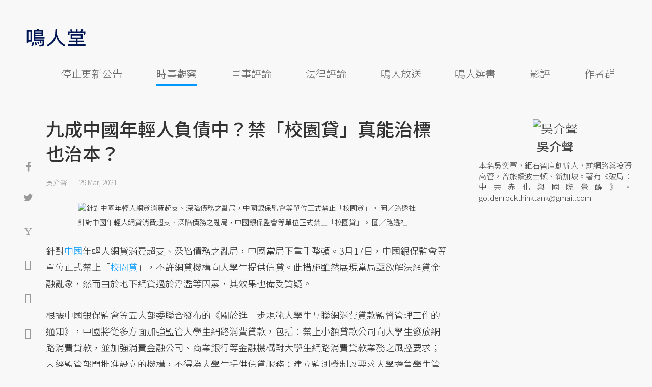

--- FILE ---
content_type: text/html; charset=UTF-8
request_url: https://opinion.udn.com/opinion/story/120611/5350997
body_size: 25970
content:
<!-- MAG3 --><!-- 0.0720 --><!DOCTYPE html>
<html lang="zh-TW" class="no-js" itemscope itemtype="https://schema.org/WebSite">
  <head>
<meta http-equiv="X-UA-Compatible" content="IE=edge,chrome=1">
<meta http-equiv="Content-Type" content="text/html; charset=utf-8">
<meta http-equiv="content-language" content="zh-Hant-TW"> 
<meta name="viewport" content="width=device-width, initial-scale=1.0, maximum-scale=5.0, minimum-scale=1.0" /> 
<link rel="shortcut icon" type="image/x-icon" href="/favicon.ico?20161018" />
<link href='/favicon.ico?20161018' rel='icon' type='image/x-icon'/>
<meta property="og:title" itemprop="name" content="九成中國年輕人負債中？禁「校園貸」真能治標也治本？ | 吳介聲 | 鳴人堂"/>
<meta property="og:type" content="article"/>
<meta property="og:url" itemprop="url" content="https://opinion.udn.com/opinion/story/120611/5350997"/>
<meta property="og:image" itemprop="image" content="https://pgw.udn.com.tw/gw/photo.php?u=https://uc.udn.com.tw/photo/2021/03/29/1/11979375.jpg&s=Y&x=2&y=0&sw=898&sh=599&sl=W&fw=800"/>
<meta property="og:image:width" content="800"/>
<meta property="og:image:height" content="1000"/>
<meta property="og:site_name" content="鳴人堂"/>
<meta property="og:description" content="針對中國年輕人網貸消費超支、深陷債務之亂局，中國當局下重手整頓。3月17日，中國銀保監會等單位正式禁止「校園貸」，不許網貸機構向大學生提供信貸。此措施雖然展現當局亟欲解決網貸金融亂象，然而由於地下網貸過於浮濫等因素，其效果也備受質疑。"/>
<meta property="og:locale" content="zh_TW">
<meta property="fb:admins" content="100002847892748" />
<meta property="fb:app_id" content="680035625422678" />
<link rel="alternate" hreflang="zh-Hant" href="https://opinion.udn.com/opinion/story/120611/5350997" />
<meta name="title" itemprop="headline" data-ephemeral="true" content="九成中國年輕人負債中？禁「校園貸」真能治標也治本？ | 吳介聲 | 鳴人堂">
<meta property="article:author" content="https://www.facebook.com/opinion.udn/" />
<meta property="article:publisher" content="https://www.facebook.com/opinion.udn/" />
<meta name="lastmod" property="article:modified_time" itemprop="dateModified" content="2021-03-29T14:59:13+08:00">
<meta name="pubdate" property="article:published_time" itemprop="datePublished" content="2021-03-29T14:51:04+08:00">
<meta name="section" property="article:section" itemprop="articleSection" content="時事觀察">
<meta name="subsection" itemprop="articleSection" content="吳介聲">
<meta name="publisher" itemprop="publisher" content="鳴人堂">
<meta name="image" content="https://pgw.udn.com.tw/gw/photo.php?u=https://uc.udn.com.tw/photo/2021/03/29/1/11979375.jpg&s=Y&x=2&y=0&sw=898&sh=599&sl=W&fw=800">
<meta name="description" itemprop="description" content="針對中國年輕人網貸消費超支、深陷債務之亂局，中國當局下重手整頓。3月17日，中國銀保監會等單位正式禁止「校園貸」，不許網貸機構向大學生提供信貸。此措施雖然展現當局亟欲解決網貸金融亂象，然而由於地下網貸過於浮濫等因素，其效果也備受質疑。" />
<meta name="news_keywords" itemprop="keywords" content="時事觀察,中國,吳介聲">
<meta name="author" itemprop="author" content="聯合新聞網" /><meta name="application-name" content="鳴人堂" />
<meta name="URL" content="https://opinion.udn.com/opinion/story/120611/5350997"/>
<link rel="canonical" itemprop="mainEntityOfPage" href="https://opinion.udn.com/opinion/story/120611/5350997"/>
<meta name="date" content="2021-03-29 14:51:04"> <meta name="date.available" content="2021-03-29 14:51:04">
<meta name="channel_id" content="1008" />
<meta name="cate_id" content="5745" />
<meta name="sub_id" content="120611" />
<meta name="art_id" content="5350997" />
<meta name="origion_common_url" content="https://opinion.udn.com" />

<!-- Twitter Card data -->
<meta name="twitter:card" content="summary_large_image">
<meta name="twitter:site" content="@鳴人堂">
<meta name="twitter:title" content="九成中國年輕人負債中？禁「校園貸」真能治標也治本？ | 吳介聲 | 鳴人堂">
<meta name="twitter:description" content="針對中國年輕人網貸消費超支、深陷債務之亂局，中國當局下重手整頓。3月17日，中國銀保監會等單位正式禁止「校園貸」，不許網貸機構向大學生提供信貸。此措施雖然展現當局亟欲解決網貸金融亂象，然而由於地下網貸過於浮濫等因素，其效果也備受質疑。">
<meta name="twitter:url" content="https://opinion.udn.com/opinion/story/120611/5350997">
<meta name="twitter:image:src" content="https://pgw.udn.com.tw/gw/photo.php?u=https://uc.udn.com.tw/photo/2021/03/29/1/11979375.jpg&s=Y&x=2&y=0&sw=898&sh=599&sl=W&fw=800">
<meta name="twitter:image:alt" content="針對中國年輕人網貸消費超支、深陷債務之亂局，中國銀保監會等單位正式禁止「校園貸」。 圖／路透社" />

<link rel="amphtml" href="https://opinion.udn.com/opinion/amp/story/120611/5350997"><meta name="robots" content="NOODP"><script>
rId = function(){
	return 5350997;
}
</script>

﻿<link rel="preconnect" href="https://fonts.googleapis.com">
<link rel="preconnect" href="https://fonts.gstatic.com" crossorigin>
<link href="https://fonts.googleapis.com/css2?family=Noto+Sans+TC:wght@300;400;500&display=swap" rel="stylesheet">

<!-- #Location: /inc/meta/metaProperty -->
<title>九成中國年輕人負債中？禁「校園貸」真能治標也治本？ | 吳介聲 | 鳴人堂</title>
<link href="//s.udn.com.tw/static/font-icons/css/fontello.css" rel="stylesheet" type="text/css" />
	<!-- css_header -->
			<link href="/css/normalize.min.css?20250610215625" rel="stylesheet" type="text/css" />
			<link href="/css/font-awesome.min.css?20250610215625" rel="stylesheet" type="text/css" />
			<link href="/css/slick.css?20250610215625" rel="stylesheet" type="text/css" />
			<link href="//s.udn.com.tw/static/css/colorbox.css?20250610215625" rel="stylesheet" type="text/css" />
			<link href="/css/article.css?20250610215625" rel="stylesheet" type="text/css" />
			<link href="/css/story_foot.css?20250610215625" rel="stylesheet" type="text/css" />
		<!-- /css_header -->
	<!-- css_screen -->
		<!-- /css_screen -->
	<!-- js_header -->
			<script src="/js/domready.js?20250610215625" ></script>
			<script src="/js/jquery-1.11.1.min.js?20250610215625" ></script>
			<script src="/js/jquery.cookie.js?20250610215625" ></script>
			<script src="/js/common2.js?20250610215625" ></script>
		<!-- /js_header -->
	<!-- js_screen -->
		<!-- /js_screen -->
<script>
    //<![CDATA[
    if (top.location != location && document.referrer.search("google.com") < 0 && document.referrer.search(/\.udn\.com/) < 0) {
    top.location.href = location.href;
    }
    //]]>
</script>
<!-- #Location: default/inc/meta/cssjs_header --><script>
/*
  (function(i,s,o,g,r,a,m){i['GoogleAnalyticsObject']=r;i[r]=i[r]||function(){
  (i[r].q=i[r].q||[]).push(arguments)},i[r].l=1*new Date();a=s.createElement(o),
  m=s.getElementsByTagName(o)[0];a.async=1;a.src=g;m.parentNode.insertBefore(a,m)
  })(window,document,'script','//www.google-analytics.com/analytics.js','ga');
*/
	var udngold = getCookie("udngold");
	var udnland = getCookie("udnland");
	var user_id = (udnland == 'undefined' || udnland == '') ? undefined : udnland;
	if(typeof user_id !== 'undefined') {
		var udnDate = new Date();
		udnDate.setTime(udnDate.getTime() + (365 * 24 * 60 * 60 * 1000));
		setCookie('udngold', udngold, udnDate);
		setCookie('udnland', udnland, udnDate);
	}

	function setCookie(name, value, expires)
	{
		var expires = "expires=" + expires;
		document.cookie = name + "=" + value + "; expires=" + expires + '; domain=.udn.com; path=/';
	}
	function getCookie(name) {
		var value = "; " + document.cookie;
		var parts = value.split("; " + name + "=");
		if (parts.length >= 2) return parts.pop().split(";").shift();
	}
/*
	function GetCkValue( name ) {
		var dc=document.cookie;
		var prefix=name+"=";
		var begin=dc.indexOf("; "+prefix);
		if(begin==-1) begin=dc.indexOf(prefix);
		else begin+=2;
		if(begin==-1) return "";
		var end=document.cookie.indexOf(";",begin);
		if(end==-1) end=dc.length;
		return dc.substring(begin+prefix.length,end);
	}
	
	function getLocation(){
		if (navigator.geolocation){
			navigator.geolocation.getCurrentPosition(getCurrentPosition, errorCallback ,positionOptions);
		}else{
			//alert("此瀏覽器不支援 Geolocation");
			return;
		}
	}
	var ua = navigator.userAgent || navigator.vendor || window.opera;
	if ( (ua.indexOf("FBAN") > -1) || (ua.indexOf("FBAV") > -1) ) {}
	else if ( ua.indexOf("Twitter") > -1 ) {}
	else if ( ua.indexOf("Line") > -1 ) {}
	else if ( ua.indexOf("Safari") > -1 && ua.indexOf("Chrome") == -1) {}
	else getLocation();

	var latitude = '';
	var longitude = '';
	var latCookieName = 'latitude';
	var lonCookieName = 'longitude';
	var latValue = GetCkValue(latCookieName);
	var lonValue = GetCkValue(lonCookieName);
	
	if(latValue != null && latValue.length > 0){
		latitude = latValue;
	}
	if(lonValue != null && lonValue.length > 0){
		longitude = lonValue;
	}
	
	function getCurrentPosition(position){
		latitude = position.coords.latitude;
		longitude = position.coords.longitude;
		
		$.cookie(latCookieName, latitude, { path: '/', expires: 1/24/2});
		$.cookie(lonCookieName, longitude, { path: '/', expires: 1/24/2});
	}
	
	//選用項目 v.20171115
	var positionOptions = {
		enableHighAccuracy: false,//高準確度
		timeout: 15000, //瀏覽器判斷位置時可用的時間長短。
		maximumAge: 0 //瀏覽器必需重新計算位置的最大時限
	};
	
	//錯誤處理器
	function errorCallback( error ) {
		console.warn('ERROR(' + error.code + '): ' + error.message); // 不處理
	}
	
	//用經緯度取得地址，並進行客製化功能處理
	function getCurrentAddrData(lat, lon, afterToDo) {
		if(!lat || !lon) {
			let addr = {
					'city': '新北市',
					'town': '汐止區',
					'village': '樟樹里',
					'source': 'default'
				};
			return (afterToDo instanceof Function)? afterToDo(addr):addr;
		}
		
		fetch("https://api.nlsc.gov.tw/other/TownVillagePointQuery/"+lon+"/"+lat)
			.then(res => {
				if(!res.ok) throw new Error(addr);

				res
					.text()
    				.then(( str ) => {
    					let doc = new DOMParser().parseFromString(str, 'application/xml');
						addr = {
							'city': doc.getElementsByTagName('ctyName')[0].textContent,
							'town': doc.getElementsByTagName('townName')[0].textContent,
							'village': doc.getElementsByTagName('villageName')[0].textContent,
							'source': 'gov'
						};
						if(afterToDo instanceof Function) afterToDo(addr);
					})
			}).catch(addr => {
				if(afterToDo instanceof Function) afterToDo(addr);
			});
	}
	
	console.warn('remove etu');
	*/
</script>



<script>
var _comscore = _comscore || [];
_comscore.push({ c1: "2", c2: "7390954" });
(function() {
var s = document.createElement("script"), el = document.getElementsByTagName("script")[0]; s.async = true;
s.src = (document.location.protocol == "https:" ? "https://sb" : "http://b") + ".scorecardresearch.com/beacon.js";
el.parentNode.insertBefore(s, el);
})();
</script>
<noscript>
<img src="http://b.scorecardresearch.com/p?c1=2&c2=7390954&cv=2.0&cj=1" />
</noscript>
<!-- #Location: default/inc/meta/trace_comscore -->


	
	
<script>
// function getCookie(name) {
//     var value = "; " + document.cookie;
//     var parts = value.split("; " + name + "=");
//     if (parts.length >= 2) return parts.pop().split(";").shift();
// }
var etu_id = getCookie("__eruid");
var _ga = getCookie('_ga');
var _gaA = _ga.split(".");
var google_id = '';
for (i=2;i<_gaA.length;i++) google_id = google_id+_gaA[i]+'.';
google_id = google_id.substring(0,google_id.length-1);
</script>
<script>
var cat = "[]";
cat = ['opinion','cms','5745,時事觀察','120611,吳介聲','120611,吳介聲'];
var auth_type = "未登入";
if(typeof user_id !== 'undefined'){
    auth_type = "已登入_會員";
}
dataLayer = [{
 'etu_id': etu_id,
 'user_id': user_id,
 'google_id': google_id,
 'cat': cat,
 'content_tag': '時事觀察,中國,吳介聲',
 'auth_type': auth_type,
 'publication_date': '2021-03-29 14:51',
 'content_level':'開放閱讀',
 'ffid': JSON.parse(localStorage.getItem('UDN_FID'))?.FFID,
 'dfid': JSON.parse(localStorage.getItem('UDN_FID'))?.DFID,
}];
console.log('dataLayer', dataLayer);
</script>
<!-- Data Layer -->
<script>(function(w,d,s,l,i){w[l]=w[l]||[];w[l].push({'gtm.start':
new Date().getTime(),event:'gtm.js'});var f=d.getElementsByTagName(s)[0],
j=d.createElement(s),dl=l!='dataLayer'?'&l='+l:'';j.async=true;j.src=
'https://www.googletagmanager.com/gtm.js?id='+i+dl;f.parentNode.insertBefore(j,f);
})(window,document,'script','dataLayer','GTM-TNRLGTF');</script>
<!-- #Location: default/inc/meta/trace_GTM -->
  
<!-- #Location: /inc/meta/trace -->
<script type="application/ld+json">
[{
	"@context": "http://schema.org",
	"@type": "NewsArticle",
	"thumbnailUrl": "https://uc.udn.com.tw/photo/2021/03/29/1/11979375.jpg",
	"url": "https://opinion.udn.com/opinion/story/120611/5350997",
	"mainEntityOfPage": "https://opinion.udn.com/opinion/story/120611/5350997",
	"headline": "九成中國年輕人負債中？禁「校園貸」真能治標也治本？",
	"articleSection": "時事觀察",
	"datePublished": "2021-03-29T14:51:04+08:00",
	"dateModified": "2021-03-29T14:59:13+08:00",
	"keywords": "時事觀察,中國,吳介聲",	
	"image": {
		"@type": "ImageObject",
		"contentUrl": "https://uc.udn.com.tw/photo/2021/03/29/1/11979375.jpg",
		"url": "https://pgw.udn.com.tw/gw/photo.php?u=https://uc.udn.com.tw/photo/2021/03/29/1/11979375.jpg&s=Y&x=2&y=0&sw=898&sh=599&sl=W&fw=800",
		"name": "針對中國年輕人網貸消費超支、深陷債務之亂局，中國銀保監會等單位正式禁止「校園貸」。",
		"height": "1000",
		"width": "800"
	},
	"author": {
		"@type": "Person",
		"name": "吳介聲"
	},
	"publisher": {
		"@type": "Organization",
		"name": "鳴人堂 | 聯合新聞網",
		"url": "https://opinion.udn.com",
		"sameAs": "https://www.facebook.com/opinion.udn/",
		"logo": {
			"@type": "ImageObject",
			"url": "https://opinion.udn.com/img/UDN_OPINION.png",
			"height": "1000",
			"width": "800"
		}
	}
 },
 {
	"@context": "http://schema.org",
	"@type": "Article",
	"thumbnailUrl": "https://uc.udn.com.tw/photo/2021/03/29/1/11979375.jpg",
	"url": "https://opinion.udn.com/opinion/story/120611/5350997",
	"mainEntityOfPage": "https://opinion.udn.com/opinion/story/120611/5350997",
	"headline": "九成中國年輕人負債中？禁「校園貸」真能治標也治本？",
	"articleSection": "時事觀察",
	"datePublished": "2021-03-29T14:51:04+08:00",
	"dateModified": "2021-03-29T14:59:13+08:00",	
	"description": "針對中國年輕人網貸消費超支、深陷債務之亂局，中國當局下重手整頓。3月17日，中國銀保監會等單位正式禁止「校園貸」，不許網貸機構向大學生提供信貸。此措施雖然展現當局亟欲解決網貸金融亂象，然而由於地下網貸過於浮濫等因素，其效果也備受質疑。",
	"keywords": "時事觀察,中國,吳介聲",	
	"image": {
		"@type": "ImageObject",
		"contentUrl": "https://uc.udn.com.tw/photo/2021/03/29/1/11979375.jpg",
		"url": "https://pgw.udn.com.tw/gw/photo.php?u=https://uc.udn.com.tw/photo/2021/03/29/1/11979375.jpg&s=Y&x=2&y=0&sw=898&sh=599&sl=W&fw=800",
		"name": "針對中國年輕人網貸消費超支、深陷債務之亂局，中國銀保監會等單位正式禁止「校園貸」。",
		"height": "1000",
		"width": "800"
	},
	"author": {
		"@type": "Person",
		"name": "吳介聲"
	},
	"publisher": {
		"@type": "Organization",
		"name": "鳴人堂",
		"url": "https://opinion.udn.com",
		"sameAs": "https://www.facebook.com/opinion.udn/",
		"logo": {
			"@type": "ImageObject",
			"url": "https://opinion.udn.com/img/UDN_OPINION.png",
			"height": "1000",
			"width": "800"
		}
	}
 }]
</script>
<!-- #Location: /inc/meta/structured_schemaorg_story -->
		<!-- Schema.org implementation - BreadcrumbList schema -->             
	<script type="application/ld+json">
	{
		"@context": "http://schema.org",
		"@type": "BreadcrumbList",  
		"itemListElement": [
																		{	
				"@type": "ListItem",       
				"position": 1,       
				"item": {
					"@id": "https://opinion.udn.com/opinion/index",				
					"name": "鳴人堂"                 
				}
			}
									, 			{	
				"@type": "ListItem",       
				"position": 2,       
				"item": {
					"@id": "/opinion/cate/5745",				
					"name": "時事觀察"                 
				}
			}
								
		]
	}
	</script>
	<!-- #Location: default/inc/meta/structured_schemaorg_nav -->
<!-- #Location: /inc/meta/structured -->


								<!-- ad:5815, pos:TOP_OF_THE_TOP_WORLD/--, platform:all/text, go:ad-TOP_OF_THE_TOP_WORLD -->
			<!-- 20180718 要塞進DFP key-value 的client id -->
<script src="https://udn.com/upf/static/common/md5.js?1"></script>
<script>
	/*function getCookie(name) {
		var value = "; " + document.cookie;
		var parts = value.split("; " + name + "=");
		if (parts.length == 2) return parts.pop().split(";").shift();
	}
	var clientId = getCookie('_ga').split('.')[2]+'.'+getCookie('_ga').split('.')[3];*/
</script>

<!-- 20181204 -->
<!-- 20180913 Prebid 0628 0723 0904-->
<!-- Prebid and Criteo CDB Combined Section START -->
<script>// timeout config for both PREBID and CRITEO CDB
 var HB_TIMEOUT = 1500;
 var PREBID_TIMEOUT = HB_TIMEOUT;
 var CRITEO_CDB_TIMEOUT = HB_TIMEOUT;
 var prebidTargerting = false;
 // callback function, No Need to Edit
 window.hb_status = {
 n_adserver_callback: [],
 adserverRequestSent: false
 };
 var n_adserver_callback = 0;
 var adServerCallback = function (source) {
 if (window.hb_status.adserverRequestSent) return;
 // add source to the processed list
 window.hb_status.n_adserver_callback.push(source);
 if (source == 'prebid') {
 googletag.cmd.push(function () {
 pbjs.que.push(function () {
 prebidTargerting = true;
 pbjs.setTargetingForGPTAsync();
 });
 });
 } else if (source == 'criteo') {
 googletag.cmd.push(function () {
 Criteo.SetDFPKeyValueTargeting();
 });
 }
 if (window.hb_status.n_adserver_callback.length >= 2
 || "timeout" == source) {
 googletag.cmd.push(function () {
 if (!prebidTargerting) {pbjs.que.push(function() { pbjs.setTargetingForGPTAsync(); })};
 // pbjs.setTargetingForGPTAsync();
 googletag.pubads().refresh();
 window.hb_status.adserverRequestSent = true;
 });
 };
 }</script>
<!-- Prebid and Criteo CDB Combined Section END--><!-- Prebid Config Section START -->
<!-- Make sure this is inserted before your GPT tag -->
<script>var adUnits = [{
 code: 'div-gpt-ad-1500260348414-0',
 mediaTypes: {
 banner: {
 sizes: [
 [970, 250],
 [970, 90]
 ],
 }
 },
 bids: [{
 bidder: 'appnexus',
 labelAny: ['display'],
 params: {
 placementId: '11800258'
 }
 }]
 },{
 code: 'div-gpt-ad-1499139546098-0',
 mediaTypes: {
 banner: {
 sizes: [
 [300, 250],
 [300, 600]
 ],
 }
 },
 bids: [{
 bidder: 'appnexus',
 labelAny: ['display'],
 params: {
 placementId: '11800259'
 }
 }]
 }, {
 code: 'div-gpt-ad-1500889082311-2',
 mediaTypes: {
 banner: {
 sizes: [300, 250],
 }
 },
 bids: [{
 bidder: 'appnexus',
 labelAny: ['display'],
 params: {
 placementId: '11800260'
 }
 }, {
 bidder: 'rubicon',
 labelAny: ['display'],
 params: {
 accountId: "18056",
 siteId: "188856",
 zoneId: "920134",
 }
 }, {
 bidder: 'bridgewell',
 labelAny: ['display'],
 params: {
 ChannelID: 'CgUxNTc5MRIBMRoENDczMSIJdWRucHJlYmlkKgsIrAIQ-gEaATkgAQ'
 }
 }]
 }, {
 code: 'div-gpt-ad-1500889082311-0',
 mediaTypes: {
 banner: {
 sizes: [300, 250],
 }
 },
 bids: [{
 bidder: 'appnexus',
 labelAny: ['display'],
 params: {
 placementId: '11800261'
 }
 }, {
 bidder: 'rubicon',
 labelAny: ['display'],
 params: {
 accountId: "18056",
 siteId: "188856",
 zoneId: "920134",
 }
 }, /*{
 bidder: 'clickforce',
 labelAny: ['display'],
 params: {
 zone: '7272'
 }
 },*/ {
 bidder: 'bridgewell',
 labelAny: ['display'],
 params: {
 ChannelID: 'CgUxNTgxNhIBMRoENDczMSIJdWRucHJlYmlkKgsIrAIQ-gEaATkgAQ'
 }
 }]
 }, {
 code: 'div-gpt-ad-1500889082311-1',
 mediaTypes: {
 banner: {
 sizes: [300, 250],
 }
 },
 bids: [{
 bidder: 'appnexus',
 labelAny: ['display'],
 params: {
 placementId: '11800262'
 }
 }, {
 bidder: 'rubicon',
 labelAny: ['display'],
 params: {
 accountId: "18056",
 siteId: "188856",
 zoneId: "920134",
 }
 },/*{
 bidder: 'clickforce',
 labelAny: ['display'],
 params: {
 zone: '7273'
 }
 },*/ {
 bidder: 'bridgewell',
 labelAny: ['display'],
 params: {
 ChannelID: 'CgUxNTgxNxIBMRoENDczMSIJdWRucHJlYmlkKgsIrAIQ-gEaATkgAQ'
 }
 }]
 }, {
 code: 'div-gpt-ad-1503287606545-0',
 mediaTypes: {
 banner: {
 sizes: [
 [336, 280],
 [300, 250]
 ],
 }
 },
 bids: [{
 bidder: 'appnexus',
 labelAny: ['phone'],
 params: {
 placementId: '11800263'
 }
 }, {
 bidder: 'audienceNetwork',
 labelAny: ['phone'],
 params: {
 placementId: '293469767677017_576248456065812',
 testmode: false,
 format: 'fullwidth'
 }
 }]
 }, {
 code: 'div-gpt-ad-1503996040247-0',
 mediaTypes: {
 banner: {
 sizes: [
 [336, 280],
 [300, 250]
 ],
 }
 },
 bids: [{
 bidder: 'appnexus',
 labelAny: ['phone'],
 params: {
 placementId: '11800264'
 }
 }, {
 bidder: 'rubicon',
 labelAny: ['phone'],
 params: {
 accountId: "18056",
 siteId: "188856",
 zoneId: "920134",
 }
 }, {
 bidder: 'audienceNetwork',
 labelAny: ['phone'],
 params: {
 placementId: '293469767677017_576250152732309',
 testmode: false,
 format: 'fullwidth'
 }
 }]
 }, {
 code: 'div-gpt-ad-1503891902709-0',
 mediaTypes: {
 banner: {
 sizes: [
 [336, 280],
 [1, 1],
 [300, 250]
 ],
 }
 },
 bids: [{
 bidder: 'appnexus',
 labelAny: ['phone'],
 params: {
 placementId: '11800266'
 }
 }, {
 bidder: 'rubicon',
 labelAny: ['phone'],
 params: {
 accountId: "18056",
 siteId: "188856",
 zoneId: "920134",
 }
 }, {
 bidder: 'audienceNetwork',
 labelAny: ['phone'],
 params: {
 placementId: '293469767677017_576250759398915',
 testmode: false,
 format: 'fullwidth'
 }
 }, /*{
 bidder: 'clickforce',
 labelAny: ['phone'],
 params: {
 zone: '7276'
 }
 },*/ {
 bidder: 'bridgewell',
 labelAny: ['phone'],
 params: {
 ChannelID: 'CgUxNTgyMBIBMRoENDczMSIJdWRucHJlYmlkKgsIrAIQ-gEaATkgAQ'
 }
 }]
 }, {
 code: 'div-gpt-ad-1503891588017-0',
 mediaTypes: {
 banner: {
 sizes: [
 [336, 280],
 [300, 250]
 ],
 }
 },
 bids: [{
 bidder: 'appnexus',
 labelAny: ['phone'],
 params: {
 placementId: '11800267'
 }
 }, {
 bidder: 'rubicon',
 labelAny: ['phone'],
 params: {
 accountId: "18056",
 siteId: "188856",
 zoneId: "920134",
 }
 }, {
 bidder: 'audienceNetwork',
 labelAny: ['phone'],
 params: {
 placementId: '293469767677017_576250962732228',
 testmode: false,
 format: 'fullwidth'
 }
 }, /*{
 bidder: 'clickforce',
 labelAny: ['phone'],
 params: {
 zone: '7277'
 }
 },*/ {
 bidder: 'bridgewell',
 labelAny: ['phone'],
 params: {
 ChannelID: 'CgUxNTgyMRIBMRoENDczMSIJdWRucHJlYmlkKgsIrAIQ-gEaATkgAQ'
 }
 }]
 }, {
 code: 'div-gpt-ad-1457419112932-0',
 mediaTypes: {
 banner: {
 sizes: [
 [300, 250],
 [336, 280]
 ],
 }
 },
 bids: [{
 bidder: 'appnexus',
 labelAny: ['phone'],
 params: {
 placementId: '11800268'
 }
 }, {
 bidder: 'rubicon',
 labelAny: ['phone'],
 params: {
 accountId: "18056",
 siteId: "188856",
 zoneId: "920134",
 }
 }, {
 bidder: 'audienceNetwork',
 labelAny: ['phone'],
 params: {
 placementId: '293469767677017_576251092732215',
 testmode: false,
 format: 'fullwidth'
 }
 }, /*{
 bidder: 'clickforce',
 labelAny: ['phone'],
 params: {
 zone: '7278'
 }
 },*/ {
 bidder: 'bridgewell',
 labelAny: ['phone'],
 params: {
 ChannelID: 'CgUxNTgyMhIBMRoENDczMSIJdWRucHJlYmlkKgsIrAIQ-gEaATkgAQ'
 }
 }]
 }];
 var pbjs = pbjs || {};
 pbjs.que = pbjs.que || [];</script>
<!-- Prebid Config Section END --><!-- Prebid Boilerplate Section START. No Need to Edit. --><!-- <script type="text/javascript" src='https://s.udn.com.tw/prebid.js' async></script> -->
<script src="https://p.udn.com.tw/upf/static/common/prebid20200204.js?1" async></script><script>var googletag = googletag || {};
 googletag.cmd = googletag.cmd || [];
 googletag.cmd.push(function () {
 googletag.pubads().disableInitialLoad();
 });
 pbjs.que.push(function () {
 pbjs.setConfig({
 debug: true,
 priceGranularity: "dense",
 enableSendAllBids: true, // Default will be `true` as of 1.0
 sizeConfig: [{
 'mediaQuery': '(min-width: 767px)',
 'sizesSupported': [[1024,768], [970,250], [970,90], [800,600], [768,1024], [728,90], [640,360], [480,360], [480,320], [480,270], [480,60], [336,280], [320,480], [320,100], [320,50], [300,1050], [300,600], [300,250], [300,100], [320,50], [300,75], [300,50], [250,250], [240,400], [160,600], [1,1]],
 'labels': ['display']
 }, {
 'mediaQuery': '(min-width: 0px) and (max-width: 767px)',
 'sizesSupported': [[336,280], [300,250], [300,100], [320,50], [300,75], [300,50], [250,250], [120,20], [168,28], [1,1]],
 'labels': ['phone']
 }]
 });
 pbjs.bidderSettings = {
 rubicon: {
 bidCpmAdjustment: function (bidCpm, bid) {
 console.log('Bidder is: ' + bid.bidderCode);
 return bidCpm * 0.8;
 }
 }
 };
 pbjs.addAdUnits(adUnits);
 pbjs.requestBids({
 bidsBackHandler: function () {adServerCallback('prebid')}
 });
 });
 setTimeout(function () {
 adServerCallback('timeout');
 }, PREBID_TIMEOUT);</script>
<!-- Prebid Boilerplate Section END -->

<!-- 20200511更新新criteo設定 起 -->
<!-- BEGIN CRITEO CDB -->
<script async='async' type="text/javascript" src="https://static.criteo.net/js/ld/publishertag.js"></script>
<script>
    window.Criteo = window.Criteo || {};
    window.Criteo.events = window.Criteo.events || [];
</script>
<!-- END CRITEO CDB -->
<!-- 20200511更新新criteo設定 止 -->

<!-- 加入置底廣告設定 var inDapIF = true; -->
<!-- <script async='async' src='https://www.googletagservices.com/tag/js/gpt.js'></script> -->
<script async='async' src='https://securepubads.g.doubleclick.net/tag/js/gpt.js'></script>
<script>
  var inDapIF = true;
  var googletag = googletag || {};
  googletag.cmd = googletag.cmd || [];
</script>

<script>
  /*ga(function(tracker) {
    var clientId = tracker.get('clientId');
    console.log('clientId: '+clientId);
  });*/

  googletag.cmd.push(function() {

/* 尺寸設定 */
/* 唯網頁呈現 */
var webonly_Billboard = googletag.sizeMapping().
		addSize([750, 200], ['fluid', [300, 250], [300, 600]]).
		addSize([0, 0], []).
		build();
	  
var webonly_300x250 = googletag.sizeMapping().
		addSize([750, 200], ['fluid', [300, 250]]).
		addSize([0, 0], []).
		build();

var webonly_300x250_300x600 = googletag.sizeMapping().
		addSize([750, 200], [[300, 250], [300, 500], [300, 600]]).
		addSize([0, 0], []).
		build();
	  
var webonly_SuperBanner = googletag.sizeMapping().
		addSize([1000, 200], ['fluid', [970, 90], [1200, 110], [728, 90], [970, 250], [970, 500]]).
		addSize([0, 0], []).
		build();

var webonly_1200x110 = googletag.sizeMapping().
		addSize([1000, 200], [[970, 90], [1200, 110], [728, 90], [970, 250]]).
		addSize([0, 0], []).
		build();

var webonly_970x400 = googletag.sizeMapping().
		addSize([1000, 200], [970, 1]).
		addSize([0, 0], []).
		build();

var webonly_logo = googletag.sizeMapping().
		addSize([750, 200], [160, 45]).
		addSize([0, 0], []).
		build();

var webonly_Native_popular = googletag.sizeMapping().
		addSize([1000, 200], ['fluid', [350, 110]]).
		addSize([0, 0], []).
		build();

var webonly_Native_popular_334 = googletag.sizeMapping().
		addSize([1000, 200], ['fluid', [334, 80]]).
		addSize([0, 0], []).
		build();

var webonly_Native_popular_idle = googletag.sizeMapping().
		addSize([750, 200], ['fluid']).
		addSize([0, 0], []).
		build();

var ads_news_txtdown_banner = googletag.sizeMapping().
        addSize([1280, 200], [[1, 1], [520, 290], [640, 480], 'fluid']).
        addSize([0, 0], [1, 1]).
        build();

/* 唯手機呈現 */
var mobileonly_300x250 = googletag.sizeMapping().
		addSize([1000, 200], []).
		addSize([0, 0], [300, 250]).
		build();
		
var mobileonly_300x250_320x100 = googletag.sizeMapping().
		addSize([1000, 200], []).
		addSize([0, 0], [[300, 250],[320, 100]]).
		build();

var mobileonly_320x50 = googletag.sizeMapping().
		addSize([1000, 200], []).
		addSize([0, 0], ['fluid', [320, 50],[320, 100],[1, 1]]).
		build();

var mobileonly_320x50_320x100_300x250 = googletag.sizeMapping().
		addSize([1000, 200], []).
		addSize([0, 0], [[320, 50],[320, 100],[300, 250]]).
		build();

var mobileonly_320x50_320x100_300x250_336x280 = googletag.sizeMapping().
		addSize([1000, 200], []).
		addSize([0, 0], ['fluid', [336, 280], [300, 250], [320, 100], [320, 50]]).
		build();

var mobileonly_300x250_336x280 = googletag.sizeMapping().
		addSize([1000, 200], []).
		addSize([0, 0], ['fluid', [300, 250], [320, 250], [336, 280], [1, 1]]).
		build();

var mobileonly_300x250_GGG = googletag.sizeMapping().
		addSize([1000, 200], []).
		addSize([0, 0], [[300, 250], [320, 100], [336, 280]]).
		build();

var mobileonly_Native_popular = googletag.sizeMapping().
		addSize([1000, 200], []).
		addSize([0, 0], ['fluid', [350, 110]]).
		build();
	  
var mobileonly_320x480 = googletag.sizeMapping().
		addSize([750, 200], []).
		addSize([0, 0], ['fluid', [1, 1], [320, 480], [300, 250]]).
		build();

/* 網頁及手機皆呈現 */
var web_mobile_txtdown = googletag.sizeMapping().
		addSize([750, 200], ['fluid', [1, 1], [350, 90], [468, 60]]).
		addSize([0, 0], ['fluid', [1, 1], [350, 90]]).
		build();

/* ...沒使用... 手機及網頁皆呈現 */
var web_mobile = googletag.sizeMapping().
		addSize([1000, 200], [[970, 90], [1000, 92], [728, 90]]).
		addSize([0, 0], [320, 100]).
		build();
/* ...沒使用... 唯網頁呈現 */
var webonly_300x100 = googletag.sizeMapping().
		addSize([1000, 200], [300, 100]).
		addSize([0, 0], []).
		build();

/* 參數定義 */

    /* 鍵值Key value */
    /* (webonly_SuperBanner) */
    /* 網頁 -- 【新聞網】SuperBanner_1200*110 (google DFP)google拆code */
	/* googletag.defineSlot('/129853887/udn.com/News/SuperBanner', ['fluid', [970, 90], [970, 250], [1200, 110], [728, 90], [970, 500]], 'div-gpt-ad-1500260348414-0').defineSizeMapping(webonly_SuperBanner).setCollapseEmptyDiv(true).addService(googletag.pubads()); */
	googletag.defineSlot('/129853887/udn.com/News/SuperBanner', [[970, 90], [970, 250], [1200, 110], [728, 90], [970, 500]], 'div-gpt-ad-1500345763954-0').defineSizeMapping(webonly_SuperBanner).setCollapseEmptyDiv(true).addService(googletag.pubads());
    /* (webonly_Billboard) */
    /* 網頁 -- 【新聞網】Billboard_300*250 (google DFP)google拆code */
    googletag.defineSlot('/129853887/udn.com/News/Billboard', ['fluid', [300, 250], [300, 600]], 'div-gpt-ad-1499139546098-0').defineSizeMapping(webonly_Billboard).setCollapseEmptyDiv(true).addService(googletag.pubads());
    /* (webonly_300x250) */
    /* 網頁 -- 【新聞網】CPM_300*250 (google DFP)google拆code */
    googletag.defineSlot('/129853887/udn.com/News/CPM_300*250', ['fluid', [300, 250]], 'div-gpt-ad-1500889082311-2').defineSizeMapping(webonly_300x250).setCollapseEmptyDiv(true).addService(googletag.pubads());
    /* (web_mobile_txtdown) */
    /* 網頁及手機 -- 【新聞網】新聞文尾文字廣告 (PC + mobile) [google免費版]鳴人堂 */
    googletag.defineSlot('/4576170/news_txtdown', ['fluid', [1, 1], [350, 90], [468, 60]], 'div-gpt-ad-1511232418078-0').defineSizeMapping(web_mobile_txtdown).setCollapseEmptyDiv(true).addService(googletag.pubads());
    /* (ads_news_txtdown_banner) */
    /* CMS -- 【新聞網_2020】PC_文尾大刊版 (免費版 google DFP) google拆code */
    googletag.defineSlot('/4576170/news_520*290', [[1, 1], [520, 290], [640, 480], 'fluid'], 'div-gpt-ad-1503384762630-0').defineSizeMapping(ads_news_txtdown_banner).setCollapseEmptyDiv(true).addService(googletag.pubads());

    /* 無Logo */
    /* 無精準廣告1 + 2 */
    /* 無InPage */
    /* 無延伸閱讀 */
    /* 無相關新聞 + 相關新聞 */

    /* 共用 */
    /* 免費版 (webonly_300x250) */
    /* 網頁 -- 酷比_閒置頁面300x250 (google拆code) */
    window.idle_slot = googletag.defineSlot('/4576170/idle_300*250', [300, 250], 'div-gpt-ad-1543568759905-0').defineSizeMapping(webonly_300x250).setCollapseEmptyDiv(true).addService(googletag.pubads());
    /* 免費版 (webonly_Native_popular_334) */
    /* 網頁 -- 閒置頁面圖文廣告第三則 (google拆code) */
    window.idle_slot2 = googletag.defineSlot('/4576170/idle_Native', [[334, 80], 'fluid'], 'div-gpt-ad-1543568584068-0').defineSizeMapping(webonly_Native_popular_334).setCollapseEmptyDiv(true).addService(googletag.pubads());

	/* (mobileonly_320x480) */
	/* 手機 -- 【Mobile】覆蓋式廣告320*480 (google拆code)  */
	googletag.defineSlot('/129853887/udn.com/Mobile/cover/320*480-Cover-1', ['fluid', [1, 1], [320, 480], [300, 250]], 'div-gpt-ad-1496826774110-0').defineSizeMapping(mobileonly_320x480).setCollapseEmptyDiv(true).addService(googletag.pubads());

    /* 鍵值Key value */
    /* (mobileonly_320x50_320x100_300x250_336x280) */
    /* 手機 -- 【新聞網】Mobile頭版大佈告300*250廣告_頻道頁_內文頁 (google拆code) */
    googletag.defineSlot('/129853887/udn.com/Mobile/Mobile_320*100', ['fluid', [336, 280], [300, 250], [320, 100], [320, 50]], 'div-gpt-ad-1503287606545-0').defineSizeMapping(mobileonly_320x50_320x100_300x250_336x280).setCollapseEmptyDiv(true).addService(googletag.pubads());
    /* (mobileonly_300x250_336x280) */
    /* 手機 -- 【新聞網】Mobile文中大佈告300*250廣告 (google拆code) */
    googletag.defineSlot('/129853887/udn.com/Mobile/Mobile_300*250_inline', ['fluid', [300, 250], [320, 250], [336, 280], [1, 1]], 'div-gpt-ad-1503996040247-0').defineSizeMapping(mobileonly_300x250_336x280).setCollapseEmptyDiv(true).addService(googletag.pubads());
    /* (mobileonly_300x250_336x280) */
    /* 更名 相關新聞大佈告 */
    /* 手機 -- 【鳴人堂】Mobile雙子星大佈告1_內文頁 (google拆code) */
    googletag.defineSlot('/129853887/udn.com/Mobile/Mobile_300*250', [[300, 250], [336, 280]], 'div-gpt-ad-1503891588017-0').defineSizeMapping(mobileonly_300x250_336x280).setCollapseEmptyDiv(true).addService(googletag.pubads());

    /* (mobileonly_320x50) */
    /* 手機 -- 【Mobile】置底廣告320*50 (google拆code)  */
    window.sticky = googletag.defineSlot('/129853887/udn.com/Mobile/float/320*50', ['fluid', [320, 50], [320, 100], [1, 1]], 'div-gpt-ad-1438159466246-0').defineSizeMapping(mobileonly_320x50).setCollapseEmptyDiv(true).addService(googletag.pubads());

    /* 共用 */
    /* (mobileonly_300x250_GGG) */
    /* 手機 -- 【全部 除了首頁】Mobile web 大佈告300*250廣告google專用 (google拆code)  */
    /* googletag.defineSlot('/129853887/udn.com/Mobile/Mobile_300*250_google', [[300, 250], [320, 100], [336, 280]], 'div-gpt-ad-1457419112932-0').defineSizeMapping(mobileonly_300x250_GGG).setCollapseEmptyDiv(true).addService(googletag.pubads()); */

    if (google_id) {
      googletag.pubads().setPublisherProvidedId(md5(google_id));
      //googletag.pubads().setPublisherProvidedId(window.btoa(google_id).replace(/=+$/, ''));
    }    
    
    //googletag.pubads().setTargeting("eruid", GetCkValue("__eruid"));
    //googletag.pubads().setTargeting("clientId", clientId);
    googletag.pubads().setTargeting("fid", JSON.parse(localStorage.getItem('UDN_FID'))?.FFID);
    googletag.pubads().setTargeting("clientId", google_id);
    googletag.pubads().setTargeting("userId", user_id);
	googletag.pubads().enableSingleRequest();

    
	googletag.pubads().setTargeting("cat", ['1008','鳴人堂','5745','時事觀察','120611','吳介聲']);
	googletag.pubads().setTargeting("aid", '5350997');
	googletag.pubads().setTargeting("page", "ARTICLE");
	googletag.pubads().setTargeting("tag", ['時事觀察','中國','吳介聲']);
	googletag.enableServices();
	/* #Location: inc/meta/skytop_dfp */


    //setInterval(function() {
 		//googletag.pubads().refresh([idle_slot2]);
	//}, 60000)
  });
</script>
<!-- Innity Welcome Video HEAD script起 -->
<!-- <script type="text/javascript" src="https://cdn.innity.net/zone.js"></script> -->
<!-- Innity Welcome Video HEAD script止 -->		<!-- #Location: default/inc/content/advertisement -->	
<!-- #Location: default/inc/meta -->
  <body>
	<noscript><iframe src="https://www.googletagmanager.com/ns.html?id=GTM-TNRLGTF" height="0" width="0" style="display:none;visibility:hidden"></iframe></noscript>
<!-- #Location: default/inc/meta/trace_GTM_body -->						<!-- ad:13992, pos:TOP_OF_THE_WORLD/--, platform:mobile/text, go:ad-TEXT -->
			<section class="overlay-container"></section>
<div id="div-gpt-ad-1496826774110-0">
  <script>
    googletag.cmd.push(function() {
      googletag.display("div-gpt-ad-1496826774110-0");
    });
  </script>
</div>

<!-- 強制DFP影音播放 2020/10/27-->
<script>
window.addEventListener('message', function(e){
  if (e.data.type === 'overlayIframeReady') {
console.log('test scroll');
   window.scrollTo({top: window.scrollY + 1});
  }
});
</script>
<!-- 強制DFP影音播放 2020/10/27-->		<!-- #Location: default/inc/content/advertisement -->        <!-- 更新提醒視窗 -->
    <div id="browser-update">
      <a href="" target="_blank">
          親愛的網友：<br>為確保您享有最佳的瀏覽體驗，建議您提升您的 IE 瀏覽器至<span>最新版本</span>，感謝您的配合。
      </a>
      <div class="close">✕</div>
    </div>
	<!-- #Location: /inc/browser_update -->
		<section class="overlay-menu">
						<!-- ad:16313, pos:THREE_LINES/--, platform:all/text, go:ad-TEXT -->
			      <span class="btn close-btn" aria-label="close" role="button"><i class="i-close"></i></span>
      <div class="container">
  
        <div class="input-holder" role="search">
          <input type="search" placeholder="請輸入關鍵字" aria-label="input-search">
          <span class="btn btn-search text-orange" aria-label="submit-search"><i class="i-search"></i></span>
        </div>
  
        <section class="site-links">
          <h3 class="site-links__title">全產品速覽</h3>
          <div class="site-links__wrapper">

            <section class="site-product">
              <h4 class="context-box__title--orange site-product__title">新聞評論</h4>
              <a href="https://udn.com/news/index" title="聯合新聞網" target="_blank" class="site-product__link list-ellipsis">聯合新聞網</a>
              <a href="https://sdgs.udn.com/sdgs/index" title="陽光行動" target="_blank" class="site-product__link list-ellipsis">陽光行動</a>
              <a href="https://vip.udn.com/vip/index" title="聯合報數位版" target="_blank" class="site-product__link list-ellipsis">聯合報數位版</a>
              <a href="https://udn70.udn.com/" title="聯合70" target="_blank" class="site-product__link list-ellipsis">聯合70</a>
              <a href="https://global.udn.com/global_vision/index" title="轉角國際" target="_blank" class="site-product__link list-ellipsis">轉角國際</a>
              <a href="https://opinion.udn.com/opinion/index" title="鳴人堂" target="_blank" class="site-product__link list-ellipsis">鳴人堂</a>
              <a href="https://ubrand.udn.com/ubrand/index" title="倡議家" target="_blank" class="site-product__link list-ellipsis">倡議家</a>
              <a href="https://theme.udn.com/theme/index" title="時事話題" target="_blank" class="site-product__link list-ellipsis">時事話題</a>
              <a href="https://www.worldjournal.com/" title="世界日報" target="_blank" class="site-product__link list-ellipsis">世界日報</a>
              <a href="https://topic.udn.com/issue/index" title="新聞話題" target="_blank" class="site-product__link list-ellipsis">新聞話題</a>
            </section>
  
            <section class="site-product">
              <h4 class="context-box__title--orange site-product__title">服務</h4>
              <a href="https://member.udn.com" title="會員中心" target="_blank" class="site-product__link--member site-product__link list-ellipsis">會員中心</a>
              <a href="https://upoints.udn.com/upt/index.jsp?utm_source=head" title="U利點數" target="_blank" class="site-product__link list-ellipsis">U利點數</a>
              <a href="https://udn.com/mypage/mynewsFeature" title="我的新聞" target="_blank" class="site-product__link list-ellipsis">我的新聞</a>
              <a href="https://udn.com/news/archive" title="歷史新聞" target="_blank" class="site-product__link list-ellipsis">歷史新聞</a>
              <a href="https://event.udn.com/index/index.html" title="活動專區" target="_blank" class="site-product__link list-ellipsis">活動專區</a>
              <a href="https://www.facebook.com/myudn" title="udn粉絲團" target="_blank" class="site-product__link list-ellipsis">udn粉絲團</a>
              <a href="https://event.udn.com/line/" title="udn line 好友" target="_blank" class="site-product__link list-ellipsis">udn line 好友</a>
            </section>
  
            <section class="site-product">
              <h4 class="context-box__title--orange site-product__title">股市理財</h4>
              <a href="https://money.udn.com/money/index" title="經濟日報網" target="_blank" class="site-product__link list-ellipsis">經濟日報網</a>
              <a href="https://house.udn.com/house/index" title="房地產" target="_blank" class="site-product__link list-ellipsis">房地產</a>
              <a href="https://fund.udn.com/" title="基金" target="_blank" class="site-product__link list-ellipsis">基金</a>
              <a href="https://www.cens.com/cens/html/zh/?utm_source=udn&utm_medium=ref_familybar_udn&utm_term=familybar_udn" title="中經社" target="_blank" class="site-product__link list-ellipsis">中經社</a>
              <a href="https://udn.com/lotto/" title="樂透" target="_blank" class="site-product__link list-ellipsis">樂透</a>
              <a href="https://udn.com/invoice/" title="發票" target="_blank" class="site-product__link list-ellipsis">發票</a>
            </section>
  
            <section class="site-product">
              <h4 class="context-box__title--orange site-product__title">生活娛樂</h4>
              <a href="https://stars.udn.com/star/index" title="噓！星聞" target="_blank" class="site-product__link list-ellipsis">噓！星聞</a>
              <a href="https://udn.com/upf/upeople/index.html" title="優人物" target="_blank" class="site-product__link list-ellipsis">優人物</a>
              <a href="https://style.udn.com/style/index" title="udnSTYLE" target="_blank" class="site-product__link list-ellipsis">udnSTYLE</a>
              <a href="https://500times.udn.com" title="500輯" target="_blank" class="site-product__link list-ellipsis">500輯</a>
              <a href="https://game.udn.com/game/index" title="遊戲角落" target="_blank" class="site-product__link list-ellipsis">遊戲角落</a>
              <a href="https://autos.udn.com/autos/index" title="發燒車訊" target="_blank" class="site-product__link list-ellipsis">發燒車訊</a>
              <a href="https://health.udn.com/health/index" title="元氣網" target="_blank" class="site-product__link list-ellipsis">元氣網</a>
              <a href="https://orange.udn.com/orange/index" title="橘世代" target="_blank" class="site-product__link list-ellipsis">橘世代</a>
              <a href="https://pets.udn.com/pets/index" title="寵物部落" target="_blank" class="site-product__link list-ellipsis">寵物部落</a>
              <a href="https://tech.udn.com/tech/index" title="科技玩家" target="_blank" class="site-product__link list-ellipsis">科技玩家</a>
              <a href="https://woman.udn.com/woman/index" title="女子漾" target="_blank" class="site-product__link list-ellipsis">女子漾</a>
              <a href="https://time.udn.com/udntime/index" title="報時光" target="_blank" class="site-product__link list-ellipsis">報時光</a>
            </section>
  
            <section class="site-product">
              <h4 class="context-box__title--orange site-product__title">運動</h4>
              <a href="https://tw-nba.udn.com/nba/index" title="udn NBA" target="_blank" class="site-product__link list-ellipsis">udn NBA</a>
              <a href="https://udn.com/ctba/index" title="野球夢田" target="_blank" class="site-product__link list-ellipsis">野球夢田</a>
              <a href="https://udn.com/hbl/index" title="HBL" target="_blank" class="site-product__link list-ellipsis">HBL</a>
              <a href="https://running.biji.co/" title="運動筆記" target="_blank" class="site-product__link list-ellipsis">運動筆記</a>
              <a href="https://hiking.udn.com/" title="健行筆記" target="_blank" class="site-product__link list-ellipsis">健行筆記</a>
            </section>
  
            <section class="site-product">
              <h4 class="context-box__title--orange site-product__title">閱讀創作</h4>
              <a href="https://reading.udn.com/read/index" title="琅琅悅讀" target="_blank" class="site-product__link list-ellipsis">琅琅悅讀</a>
              <a href="https://reading.udn.com/store/store/store_index.do" title="琅琅書店" target="_blank" class="site-product__link list-ellipsis">琅琅書店</a>
              <a href="https://story.udn.com/" title="讀創故事" target="_blank" class="site-product__link list-ellipsis">讀創故事</a>
              <a href="https://event.udn.com/lianfu70/" title="聯副70" target="_blank" class="site-product__link list-ellipsis">聯副70</a>
              <a href="https://blog.udn.com/" title="udn部落格" target="_blank" class="site-product__link list-ellipsis">udn部落格</a>
              <a href="https://udn.com/umedia/" title="u 值媒體" target="_blank" class="site-product__link list-ellipsis">u 值媒體</a>
              <a href="http://unitas.udngroup.com.tw/" title="聯合文學" target="_blank" class="site-product__link list-ellipsis">聯合文學</a>
              <a href="https://www.linkingbooks.com.tw/LNB/index.aspx" title="聯經出版" target="_blank" class="site-product__link list-ellipsis">聯經出版</a>
              <a href="https://www.unitas.me/" title="聯文雜誌" target="_blank" class="site-product__link list-ellipsis">聯文雜誌</a>
            </section>
  
            <section class="site-product">
              <h4 class="context-box__title--orange site-product__title">文創購物</h4>
              <a href="https://udnfunlife.com/?utm_source=udn.com&utm_medium=familybar" title="數位文創" target="_blank" class="site-product__link list-ellipsis">數位文創</a>
              <a href="https://ulicensing.udnfunlife.com/?utm_source=udn.com&utm_medium=familybar" title="IP 授權" target="_blank" class="site-product__link list-ellipsis">IP 授權</a>
              <a href="https://uevent.udnfunlife.com/?utm_source=udn.com&utm_medium=familybar" title="瘋活動" target="_blank" class="site-product__link list-ellipsis">瘋活動</a>
              <a href="https://tickets.udnfunlife.com/application/utk01/utk0101_.aspx?sid=91_udn&utm_source=udn.com&utm_medium=referral_familybar_udn&utm_term=familybar_udn&utm_campaign=20170118_UDN" title="售票網" target="_blank" class="site-product__link list-ellipsis">售票網</a>
              <a href="https://timeshop.udn.com/" title="時光商號" target="_blank" class="site-product__link list-ellipsis">時光商號</a>
            </section>
  
            <section class="site-product">
              <h4 class="context-box__title--orange site-product__title">更多產品</h4>
              <a href="https://udndata.com/ndapp/Index" title="聯合知識庫" target="_blank" class="site-product__link list-ellipsis">聯合知識庫</a>
              <a href="https://paper.udn.com/" title="聯合電子報" target="_blank" class="site-product__link list-ellipsis">聯合電子報</a>
              <a href="https://video.udn.com/" title="聯合影音網" target="_blank" class="site-product__link list-ellipsis">聯合影音網</a>
              <a href="https://udncollege.udn.com/" title="聯合學苑" target="_blank" class="site-product__link list-ellipsis">聯合學苑</a>
              <a href="https://utravel.udn.com/" title="有行旅" target="_blank" class="site-product__link list-ellipsis">有行旅</a>
              <a href="https://mobile.udn.com/" title="APP行動網" target="_blank" class="site-product__link list-ellipsis">APP行動網</a>
            </section>
  
          </div>
        </section>
      </div>
  
  
      <footer class="footer">
        <div class="container">
          <section class="footer-social">
            <a href="https://www.facebook.com/myudn" title="Facebook" class="btn btn-social" aria-label="Facebook"><i class="i-fb-round"></i></a>
            <a href="https://www.instagram.com/myudn/" title="Instagram" class="btn btn-social" aria-label="Instagram"><i class="i-instagram-1"></i></a>
            <a href="https://www.youtube.com/channel/UC2M61YK4ntt9iK-23XhDwcw" title="Youtube" class="btn btn-social" aria-label="Youtube"><i class="i-youtube3"></i></a>
            <a href="https://play.google.com/store/apps/details?id=com.udn.news" title="Playstore" class="btn btn-social" aria-label="Playstore"><i class="i-playstore"></i></a>
            <a href="https://apps.apple.com/tw/app/id370132213?l=zh" title="AppleStore" class="btn btn-social" aria-label="AppleStore"><i class="i-applestore"></i></a>
            <span class="pwa-install btn btn-social show">P</span>
            
            <form class="newsletter" action="https://paper.udn.com/ZOPE/UDN/Subscribe/Pkg_Add" method="GET" target="_blank">
              <input type="email" required placeholder="輸Email訂聯合電子報" name="p_email" aria-label="subscription-email">
              <input checked hidden value="H" name="p_PID0001" type="checkbox">
              <button aria-label="subscription" class="btn btn-ripple btn-dark-grey" type="submit">訂閱</button>
            </form>
      
          </section>
      
          <section class="footer-note">
            <nav class="footer-note__wrapper">
          <a href="https://event.udn.com/AD/" class="footer-note__link">刊登廣告</a>
          <span class="footer-note__link"><a href="https://udn.com/page/topic/184" title="FAQ">FAQ</a>·<a href="https://co.udn.com/co/contactus" title="客服">客服</a></span>
          <a href="https://udndata.com/udnauthority.html" class="footer-note__link">新聞授權</a>
          <span class="footer-note__link"><a href="https://member.udn.com/member/rule.jsp" title="服務條款">服務條款</a>·<a href="https://udn.com/page/topic/495" title="著作權">著作權</a>·<a href="https://www.udngroup.com/members/udn_privacy" title="隱私權聲明">隱私權聲明</a></span>
          <a href="https://www.udngroup.com/" class="footer-note__link">聯合報系</a>
          <a href="http://bit.ly/3JPyOQA" class="footer-note__link">訂報紙</a>
          <a href="https://co.udn.com/" class="footer-note__link">關於我們</a>
          <a href="https://udn.com/page/topic/496" class="footer-note__link">網站總覽</a>
            </nav>
            <div class="footer-word">
              聯合線上公司 著作權所有 ©2023
            </div>
          </section>
      
        </div>
      </footer>
<style>
.logo-sponsor a:first-of-type img {aspect-ratio: unset;}
</style>
		<!-- #Location: default/inc/content/advertisement -->	</section> 

    <div class="content_wrapper">
	  <div class="ad banner">
						<!-- ad:14371, pos:PAGE_NECK/--, platform:desktop/text, go:opinion/adv/ad-PAGE_NECK -->
							<div class="wrapper">
				<div class="ad_1 ad_div only_web">
									    <style> 
.ad_div iframe, .ad_div > div { margin: auto; display: block; }
      #div-gpt-ad-1500345763954-0 iframe { margin:auto; }
      #div-gpt-ad-1500345763954-0 > div { margin: auto; display: block !important; }
      /*#andbeyond9702501 { max-width: 970px; !important; }*/
            
      @media (max-width:1216px) { 
        #div-gpt-ad-1500345763954-0 > div { 
          width: 1000px; overflow: hidden; 
        } 
      }

      #div-gpt-ad-1500345763954-0.closing {
        animation: iframeClose .3s forwards ease-in;
        overflow: hidden; 
      }

      @keyframes iframeClose {
        from {
          height: 400px;
          height: var(--varHeight);
        }

        to {
          height: 0;
        }
      }
    </style>
            <!-- <div id='div-gpt-ad-1500345763954-0' style='margin:auto auto 10px; min-height: 250px;'> -->
            <div class='udn-ads' id='div-gpt-ad-1500345763954-0' style='margin:auto auto 10px; min-height: 250px;'>
              <script type='text/javascript'>
                googletag.cmd.push(function() { 
                  googletag.display('div-gpt-ad-1500345763954-0'); 
                });
              </script>
            </div>
            <script>
              var inpageDiv = document.querySelector('#div-gpt-ad-1500345763954-0');
              window.addEventListener('message', function(e) {
                var inpageIframe = document.querySelector('#div-gpt-ad-1500345763954-0 iframe');
                if (e.data.type === '[inpage] initHeight') {
                  inpageDiv.style.setProperty('--varHeight', (e.data.value || 400) + 'px');
                }
                if (e.data.type === "[inpage] close") {
                  // inpageIframe.setAttribute("height", 0);
                  document.querySelector('#div-gpt-ad-1500345763954-0').className = 'closing';
while(inpageDiv.firstChild){inpageDiv.firstChild.remove()}
                  inpageIframe.contentWindow.postMessage({
                    type: "[inpage] removeAds",
                  }, "*");
                }
              });
            </script>							</div>
			</div>
								<!-- ad:14219, pos:PAGE_NECK/--, platform:mobile/text, go:opinion/adv/ad-PAGE_NECK -->
				<!-- ad:14219, ingore -->
		<!-- #Location: default/inc/content/advertisement --></div>
<header id="mainheader">
 		<div class="wrapper">
		<a href="javascript:void(0)" role="button" class="menu_btn fa fa-bars"></a>
					<a href="https://udn.com/news/index"><img src="//udn.com/static/img/logo_mark.svg" alt=""></a>
			<a href="/opinion/index"><img src="/img/logo_name.svg" alt=""></a>
				<div id="toolsbar">
            <div id="toolsbar_trigger" :class="{'toolsbar_trigger--open': isTriggerMobile}">
                <span>
                    <a href="https://www.instagram.com/opinion.udn/" target="_blank"><i class="i-instagram-1"></i></a>
                    <a href="https://t.me/opinion_udn/" target="_blank"><i class="i-telegram-round"></i></a>
                    <a href="https://twitter.com/udnopinion/" target="_blank"><i class="i-twitter-bird"></i></a>
                    <a href="https://www.facebook.com/opinion.udn/" target="_blank"><i class="i-fb-round"></i></a>
                </span>
            </div>
            <a class="toolsbar_triggerMobile" :class="{active: isTriggerMobile}" @click="TriggerMobileObj()" href="javasrcipt:;"><i class="i-follow"></i></a>
			<a class="toolsbar_triggerWeb" href="javasrcipt:;"><i class="i-list"></i></a>
            <a class="toolsbar_search" href="javasrcipt:;"><i class="i-search-rounded"></i></a>
            <a class="toolsbar_member" :href='loginURL'><i :class="[isLogin ? 'i-user-news' : 'i-user-not-login']"></i></a>
        </div>
	</div>
	<!-- #Location: opinion/inc/top/head -->
</header>
<nav id="menu">
	<div class="wrapper">
			<a href="/opinion/index" ><i class="i-home"></i></a>
						<a href="/opinion/tag/停止更新公告" >停止更新公告</a>
					<a href="/opinion/tag/時事觀察" class='is-active'>時事觀察</a>
					<a href="/opinion/tag/軍事評論" >軍事評論</a>
					<a href="/opinion/tag/法律評論" >法律評論</a>
					<a href="/opinion/tag/鳴人放送" >鳴人放送</a>
					<a href="/opinion/tag/鳴人選書" >鳴人選書</a>
					<a href="/opinion/tag/影評" >影評</a>
				<a href="/author/lists/1008" >作者群</a>
	    </div>
</nav>
<!-- #Location: opinion/inc/top/nav -->
<!-- #Location: opinion/inc/top/news -->					<!-- ad:14371, pos:PAGE_NECK/--, platform:desktop/text, go:opinion/adv/ad-PAGE_NECK -->
				<!-- ad:14371, ingore -->
							<!-- ad:14219, pos:PAGE_NECK/--, platform:mobile/text, go:opinion/adv/ad-PAGE_NECK -->
								<div class="ad_1 ad_div only_mobile">
									<!-- /129853887/udn.com/Mobile/Mobile_320*100 -->
<style>
    #div-gpt-ad-1503287606545-0 iframe { margin:auto; display: block; }
    #div-gpt-ad-1503287606545-0 > div { margin: auto; display: block !important; }
</style>
<div id='div-gpt-ad-1503287606545-0' style='margin:0px auto 10px; min-height: 280px;'>
<script>
googletag.cmd.push(function() { googletag.display('div-gpt-ad-1503287606545-0'); });
</script>
</div>							</div>
			<!-- #Location: default/inc/content/advertisement --><!-- #Location: opinion/inc/top -->
      
	  	<div class="wrapper main-wrapper clearfix">
		<div id="container">
					<main>
			<h1 class="story_art_title">九成中國年輕人負債中？禁「校園貸」真能治標也治本？</h1>
						<div class="story_bady_info_author like">
				<div class="story_bady_info">
					<a href="/author/articles/1008/2825" class="author">吳介聲</a>
					<time datetime="2021-03-29">29 Mar, 2021</time>
				</div>
				<div data-href="" data-layout="button_count" data-action="like" data-show-faces="false" data-share="true" class="fb-like"></div>
				<div class="line-it-button" data-lang="zh_Hant" data-type="share-a" data-ver="2" data-url="https://opinion.udn.com/opinion/story/120611/5350997?utm_source=opinionlinemobile&utm_medium=share" style="display: none;"><script src="https://d.line-scdn.net/r/web/social-plugin/js/thirdparty/loader.min.js" async="async" defer="defer"></script></div>
			</div>
			<!-- #Location: opinion/inc/content/story/box_inbody_sharebar -->
					<!--0--><p><div class="figure-container">
	<figure class="">
		<img src="https://pgw.udn.com.tw/gw/photo.php?u=https://uc.udn.com.tw/photo/2021/03/29/1/11979375.jpg&x=0&y=0&sw=0&sh=0&sl=W&fw=1050" title="針對中國年輕人網貸消費超支、深陷債務之亂局，中國銀保監會等單位正式禁止「校園貸」。 圖／路透社" alt="針對中國年輕人網貸消費超支、深陷債務之亂局，中國銀保監會等單位正式禁止「校園貸」。 圖／路透社">
		<figcaption>針對中國年輕人網貸消費超支、深陷債務之亂局，中國銀保監會等單位正式禁止「校園貸」。 圖／路透社</figcaption>
	</figure>
</div>
<!-- #Location: opinion/common/template_image --></p><p>
</p><p>
針對<a class="trigger_tag" href='/opinion/tag/%E4%B8%AD%E5%9C%8B' rel='89212'><strong>中國</strong></a><!-- #Location: default/common/template_tag -->年輕人網貸消費超支、深陷債務之亂局，中國當局下重手整頓。3月17日，中國銀保監會等單位正式禁止「<a href="https://opinion.udn.com/opinion/story/120611/4257873" target="_blank">校園貸</a>」，不許網貸機構向大學生提供信貸。此措施雖然展現當局亟欲解決網貸金融亂象，然而由於地下網貸過於浮濫等因素，其效果也備受質疑。</p><!--1--><p>
</p><p>
根據中國銀保監會等五大部委聯合發布的《關於進一步規範大學生互聯網消費貸款監督管理工作的通知》，中國將從多方面加強監管大學生網路消費貸款，包括：禁止小額貸款公司向大學生發放網路消費貸款，並加強消費金融公司、商業銀行等金融機構對大學生網路消費貸款業務之風控要求；未經監管部門批准設立的機構，不得為大學生提供信貸服務；建立監測機制以要求大學擔負學生管理主體責任；嚴查大學生網路消費貸款業務違法犯罪問題。</p><div class="only_mobile"><style>
.innity-apps-underlay-ad {
  z-index: 100 !important;
}

.underlay .inline-ad {
    z-index: 100 !important;
    left: auto !important;
    margin: 0 -10px !important;
    overflow: auto !important;
}
/* stars、fund、house、oops */
.underlay .inline-ad {
    width: calc(100% + 20px) !important;
    margin: 0 -10px !important;
}
/* opinion */
.underlay main .inline-ad {
    width: calc(102% + 1.5rem) !important;
    margin: 0 calc(-1% - .75rem) !important;
}
/* news */
.mag_story.underlay #story_body_content .inline-ad {
    width: calc(100% + 40px) !important;
    margin: 0 -20px !important;
}
/* nba */
#sb-site .inline-ad {
    background: #fff;
}

/*.underlay #container,*/ /* for house */
.underlay #wrapper,
.underlay #story_body,
.underlay #story_body_content {
    overflow: unset !important;
}


.underlay .inline-ad:before {
    text-indent: 20px !important;
    display: block;
}
/* global */
.underlay .story_body_content .inline-ad:before {
    text-indent: 10px !important;
}
</style>

<div class="inline-ad">
  <div id="div-gpt-ad-1503996040247-0">
    <script>
      googletag.cmd.push(function() {
        googletag.display("div-gpt-ad-1503996040247-0");
      });
    </script>
  </div>

  <div id="underlay-checkpoint"></div>


  <!-- innity_underlay直售 -->
  <span id="innity-custom-premium-span-9661"></span>
  <!-- innity_underlay聯播 -->
  <span id="innity-custom-adnetwork-span-67883"></span>
  <!--<span id="innity-in-post"></span>-->

</div>
</div><!--2--><p>
</p><p>
<b>加強監管「校園貸」波及合規業者</b></p><p>
</p><p>
該《通知》並且要求各大學配合，除了堵住不良「校園貸」的「偏門」，還要「開正門」，主動聯繫銀行或金融機構提供合理可控的貸款金融產品，以避免禁絕全中國4,000多萬名大學生的信貸需求。</p><!--3--><p>
</p><p>
然而，中國銀保監會的禁令將會波及知名、方便而且高普及率的合規小額網貸平台，例如阿里巴巴螞蟻集團的「花唄」、「借唄」以及京東的「白條」——這些年輕人最常用的網貸到底是「偏門」還是「正門」？恐怕當局也難以說清。</p><!--4--><p>
</p><p>
許多中國媒體分析，「校園貸」鎖定校園年輕人，向學生吹噓不必徵信、利率低審核快、免抵押免擔保，對大量炫耀虛榮，或有經濟需求的年輕人極具誘惑，實為高利貸，放貸與催款手法惡劣，甚至為騙取財色的「裸貸」，淪為黑色產業鏈。中國《每日經濟新聞》2019年8月曾經公布調查多家網貸平台，有42%的高比例進行非法「校園貸」業務，其中有平台向學生發放驚人的高利貸，年化利率竟高達199.38%。</p><!--5--><p>
</p><p>
中國年輕人大多收入有限，卻容易取得網路信貸，此等亂象部分要「歸功」於螞蟻集團等中國金融科技業者提供便利，至今已向至少數百萬未能持有銀行信用卡的用戶，提供無抵押小額貸款。惠譽國際評級（Fitch Ratings）曾經估計，2019年網路貸款佔中國短期消費貸款的五成之多。如今以螞蟻集團為例，中國監管當局正迫使貸款機構重新從嚴評估信貸業務。</p><!--6--><p>
</p><p>
去年11月，就在螞蟻集團備受全球金融市場關注的史上最大準IPO案被無限期暫停之前，中國銀保監會已經釋出消息指出，雖然消費是中國經濟重要支柱，但是金融機構和金融科技公司必須負責保護消費者權益。中國監管單位注意到長期以來，隨著網路進展，金融科技公司過度授信，使得部分低收入群體和年輕人深陷「債務陷阱」，並且擔心如果不遏制過度借貸，恐將埋下金融風險隱患。</p><!--7--><p>
</p><p>
<div class="figure-container">
	<figure class="">
		<img src="https://pgw.udn.com.tw/gw/photo.php?u=https://uc.udn.com.tw/photo/2021/03/29/1/11979374.jpg&x=0&y=0&sw=0&sh=0&sl=W&fw=1050" title="馬雲實質控制的螞蟻集團，是中國規模最大的網路短期消費信貸提供者，擁有熱門的支付寶。 圖／歐新社" alt="馬雲實質控制的螞蟻集團，是中國規模最大的網路短期消費信貸提供者，擁有熱門的支付寶。 圖／歐新社">
		<figcaption>馬雲實質控制的螞蟻集團，是中國規模最大的網路短期消費信貸提供者，擁有熱門的支付寶。 圖／歐新社</figcaption>
	</figure>
</div>
<!-- #Location: opinion/common/template_image --></p><p>
 </p><p>
<b>螞蟻集團難辭其咎？</b></p><p>
</p><p>
中國監管單位批評金融科技平台鼓勵年輕人過度消費，並以螞蟻集團的虛擬信用卡服務「花唄」為例指出，其與銀行信用卡業務基本類似，但卻「普而不惠」，分期手續費竟高於銀行。螞蟻集團對此並未置評。</p><!--8--><p>
</p><p>
馬雲實質控制的螞蟻集團，是中國規模最大的網路短期消費信貸提供者，擁有熱門的支付寶（Alipay）。截至去年6月，螞蟻集團所發放的未償還消費貸款高達2,670億美元，約佔中國家庭短期債務總額五分之一。此外，僅在截至去年6月的12個月之內，就有多達大約五億中國公民使用螞蟻集團的個人信貸服務「花唄」以及「借唄」，其中大部分資金來自與螞蟻集團合作的大約百家銀行與商業貸款機構。</p><!--9--><p>
</p><p>
螞蟻集團等網路短期消費信貸提供者，以往常打具有炫富色彩的廣告，宣揚自由自在地花錢，誘惑貸款者能夠輕鬆「一鍵開通，先消費，後還款」。自從IPO被勒停之後，螞蟻集團表示積極整改業務，調整放貸方式，尤其下調年輕用戶的借貸額度，並且公布自律準則，但仍被批評過於籠統寬鬆，例如「不對未成年人放貸」「不對償還能力低或年輕群體發放超出基本生活所需的額度」。</p><!--10--><p>
</p><p>
另一方面，針對中國年輕人信貸問題，去年底有組來自前年「中國消費年輕人負債狀況報告」的數據突然成為新浪微博熱搜標的：「全國有1.75億『90後』，其中只有13.4%的年輕人沒有負債，而86.6%的『90後』都接觸過信貸產品。」——顯示中國有將近九成年輕人身陷信貸負債泥淖。</p><!--11--><p>
</p><p>
對此，近期中國社交網路平台掀起了一波號稱「上岸」的集體運動，此「上岸」意指「還清債務」，有越來越多參與者在平台分享他們過度消費、借貸的經歷以及悔恨，互相分享勉勵以共度償債之苦。</p><!--12--><p>
</p><p>
中國當局多年來亟欲穩定金融秩序，卻往往治絲益棼、亂象頻仍，此番「校園貸」禁令可謂延續了2018年以來整頓<a href="https://opinion.udn.com/opinion/story/120611/4044561" target="_blank">P2P網貸</a>、控制<a href="https://opinion.udn.com/opinion/story/120611/4271018" target="_blank">網貸連環爆</a>之措施，然而無論業界專家或者年輕網民仍多質疑，年輕族群與非法業者在利益誘因下，加上地方政府為滿足刺激消費等經濟指標，大量非正規的網貸業者恐怕將趁虛而入、擴大收割學生市場，是否能有效整治年輕人網貸亂象，仍待客觀統計與持續觀察。</p><!--13--><p>
</p><p>
<div class="figure-container">
	<figure class="">
		<img src="https://pgw.udn.com.tw/gw/photo.php?u=https://uc.udn.com.tw/photo/2021/03/29/1/11979376.jpg&x=0&y=0&sw=0&sh=0&sl=W&fw=1050" title="中國當局多年來亟欲穩定金融秩序，卻往往治絲益棼、亂象頻仍。圖為冒充網貸平台客服詐騙的犯罪集團被擊破。 圖／中新社" alt="中國當局多年來亟欲穩定金融秩序，卻往往治絲益棼、亂象頻仍。圖為冒充網貸平台客服詐騙的犯罪集團被擊破。 圖／中新社">
		<figcaption>中國當局多年來亟欲穩定金融秩序，卻往往治絲益棼、亂象頻仍。圖為冒充網貸平台客服詐騙的犯罪集團被擊破。 圖／中新社</figcaption>
	</figure>
</div>
<!-- #Location: opinion/common/template_image --></p><!--99-->			<div id="story_end" style="height: 1px;margin: 0;padding: 0;"></div>
			<div id="keywords" class="keywords taglist">
	<span class="icon-price-tag"></span>
			<a class="trigger_tag " rel="101581" href="/opinion/tag/%E6%99%82%E4%BA%8B%E8%A7%80%E5%AF%9F">時事觀察</a>
			<a class="trigger_tag " rel="89212" href="/opinion/tag/%E4%B8%AD%E5%9C%8B">中國</a>
			<a class="trigger_tag " rel="147532" href="/opinion/tag/%E5%90%B3%E4%BB%8B%E8%81%B2">吳介聲</a>
	</div>
<!-- #Location: opinion/inc/content/story/box_inbody_taglist -->							<!-- ad: 10035, type: text, platform: all -->
		<div class="area ">
				<style>
#div-gpt-ad-1511232418078-0 > div, #div-gpt-ad-1511232418078-0 > div > iframe { min-height:90px; }
#article_bottom_ad li, #article_bottom_ad_mobile li { line-height: 21px;  color: #989898; }
#article_bottom_ad {  font-weight: normal;  line-height: 1.7;  height: 80px; }
#article_bottom_ad ul,#article_bottom_ad_mobile ul { margin: 10px 0 0; padding: 0 0 0 25px;}
</style>
<!-- /4576170/news_txtdown -->
<div id='div-gpt-ad-1511232418078-0' style="margin:auto; float:none; text-align:center;">
<script>
googletag.cmd.push(function() { googletag.display('div-gpt-ad-1511232418078-0'); });
</script>
</div>	</div>
<!-- #Location: /inc/content/story/ab_all -->
<!-- #Location: /inc/content/story/article_bottom_txt -->	 					<div class="float_bar">
			<a href="javascript:addFacebook('article');" class="fa fa-facebook"></a>
			<a href="https://twitter.com/intent/tweet?text=%E4%B9%9D%E6%88%90%E4%B8%AD%E5%9C%8B%E5%B9%B4%E8%BC%95%E4%BA%BA%E8%B2%A0%E5%82%B5%E4%B8%AD%EF%BC%9F%E7%A6%81%E3%80%8C%E6%A0%A1%E5%9C%92%E8%B2%B8%E3%80%8D%E7%9C%9F%E8%83%BD%E6%B2%BB%E6%A8%99%E4%B9%9F%E6%B2%BB%E6%9C%AC%EF%BC%9F+%7C+%E5%90%B3%E4%BB%8B%E8%81%B2+%7C+%E9%B3%B4%E4%BA%BA%E5%A0%82 https://opinion.udn.com/opinion/story/120611/5350997 via @udnopinion" title="分享到Twitter" target="_blank" class="fa fa-twitter"></a>
			<a href="https://social-plugins.line.me/lineit/share?text=九成中國年輕人負債中？禁「校園貸」真能治標也治本？ | 吳介聲 | 鳴人堂&url=https://opinion.udn.com/opinion/story/120611/5350997?utm_source=opinionlineweb%26utm_medium=share" class="line only_web" title="line分享" target="_blank"></a>
			<a href="https://social-plugins.line.me/lineit/share?url=https://opinion.udn.com/opinion/story/120611/5350997?utm_source=opinionlinemobile%26utm_medium=share" class="line only_mobile" title="line分享" target="_blank"></a>
			<span id="saveBtn" role="button" class="icon-jump-down" onclick="javascript:saveNews();"></span>
			<a href="#commentary"><span role="button" class="comment"></span></a>
		</div>
		<!-- #Location: opinion/inc/content/story/box_inbody_socialbar -->
				</main>
				<div id="extension">
			<div class="class_heading"><span>延伸閱讀</span></div>
			<div class="container clearfix">
												<section>
					<a href="https://opinion.udn.com/opinion/story/120611/4257873?from=udn-referralnews_ch1008artbottom" target="_blank" title="青年貸款浮濫，中國「校園貸」悲劇捲土重來？" data-slotname="list_延伸閱讀" data-content_level="開放閱讀">
						<img src="https://pgw.udn.com.tw/gw/photo.php?u=https://uc.udn.com.tw/photo/2019/12/30/99/7266577.jpg&s=Y&x=1&y=1&sw=798&sh=532&sl=W&fw=480" alt="青年貸款浮濫，中國「校園貸」悲劇捲土重來？" title="青年貸款浮濫，中國「校園貸」悲劇捲土重來？">
					</a>
					<h2 class="also_title"><a href="https://opinion.udn.com/opinion/story/120611/4257873?from=udn-referralnews_ch1008artbottom" title="青年貸款浮濫，中國「校園貸」悲劇捲土重來？" data-slotname="list_延伸閱讀" data-content_level="開放閱讀">青年貸款浮濫，中國「校園貸」悲劇捲土重來？</a></h2>
				</section>
																							<section>
					<a href="https://opinion.udn.com/opinion/story/120611/5287562?from=udn-referralnews_ch1008artbottom" target="_blank" title="預言或銷售話術？「人民幣時代來臨」與現實的差距" data-slotname="list_延伸閱讀" data-content_level="開放閱讀">
						<img src="https://pgw.udn.com.tw/gw/photo.php?u=https://uc.udn.com.tw/photo/2020/08/25/realtime/8423180.jpg&s=Y&x=0&y=7&sw=1024&sh=682&sl=W&fw=480" alt="預言或銷售話術？「人民幣時代來臨」與現實的差距" title="預言或銷售話術？「人民幣時代來臨」與現實的差距">
					</a>
					<h2 class="also_title"><a href="https://opinion.udn.com/opinion/story/120611/5287562?from=udn-referralnews_ch1008artbottom" title="預言或銷售話術？「人民幣時代來臨」與現實的差距" data-slotname="list_延伸閱讀" data-content_level="開放閱讀">預言或銷售話術？「人民幣時代來臨」與現實的差距</a></h2>
				</section>
																							<section>
					<a href="https://opinion.udn.com/opinion/story/120611/4044561?from=udn-referralnews_ch1008artbottom" target="_blank" title="國家級龐氏騙局？中國「P2P網貸」爆雷不停" data-slotname="list_延伸閱讀" data-content_level="開放閱讀">
						<img src="https://pgw.udn.com.tw/gw/photo.php?u=https://uc.udn.com.tw/photo/2019/09/12/99/6813362.jpg&s=Y&x=0&y=0&sw=1024&sh=683&sl=W&fw=480" alt="國家級龐氏騙局？中國「P2P網貸」爆雷不停" title="國家級龐氏騙局？中國「P2P網貸」爆雷不停">
					</a>
					<h2 class="also_title"><a href="https://opinion.udn.com/opinion/story/120611/4044561?from=udn-referralnews_ch1008artbottom" title="國家級龐氏騙局？中國「P2P網貸」爆雷不停" data-slotname="list_延伸閱讀" data-content_level="開放閱讀">國家級龐氏騙局？中國「P2P網貸」爆雷不停</a></h2>
				</section>
																							<section>
					<a href="https://opinion.udn.com/opinion/story/120611/4049597?from=udn-referralnews_ch1008artbottom" target="_blank" title="中共設計的無底洞？中國「永續債」危機越滾越大" data-slotname="list_延伸閱讀" data-content_level="開放閱讀">
						<img src="https://pgw.udn.com.tw/gw/photo.php?u=https://uc.udn.com.tw/photo/2019/09/16/99/6825320.jpg&s=Y&x=2&y=0&sw=1278&sh=852&sl=W&fw=480" alt="中共設計的無底洞？中國「永續債」危機越滾越大" title="中共設計的無底洞？中國「永續債」危機越滾越大">
					</a>
					<h2 class="also_title"><a href="https://opinion.udn.com/opinion/story/120611/4049597?from=udn-referralnews_ch1008artbottom" title="中共設計的無底洞？中國「永續債」危機越滾越大" data-slotname="list_延伸閱讀" data-content_level="開放閱讀">中共設計的無底洞？中國「永續債」危機越滾越大</a></h2>
				</section>
																							<section>
					<a href="https://opinion.udn.com/opinion/story/120611/4058298?from=udn-referralnews_ch1008artbottom" target="_blank" title="三年間的潮起潮落：中國「長租公寓」為何集體爆雷？" data-slotname="list_延伸閱讀" data-content_level="開放閱讀">
						<img src="https://pgw.udn.com.tw/gw/photo.php?u=https://uc.udn.com.tw/photo/2019/09/20/99/6853864.jpg&s=Y&x=0&y=5&sw=791&sh=527&sl=W&fw=480" alt="三年間的潮起潮落：中國「長租公寓」為何集體爆雷？" title="三年間的潮起潮落：中國「長租公寓」為何集體爆雷？">
					</a>
					<h2 class="also_title"><a href="https://opinion.udn.com/opinion/story/120611/4058298?from=udn-referralnews_ch1008artbottom" title="三年間的潮起潮落：中國「長租公寓」為何集體爆雷？" data-slotname="list_延伸閱讀" data-content_level="開放閱讀">三年間的潮起潮落：中國「長租公寓」為何集體爆雷？</a></h2>
				</section>
																							<section>
					<a href="https://opinion.udn.com/opinion/story/120611/4271018?from=udn-referralnews_ch1008artbottom" target="_blank" title="P2P網貸爆雷不止，中國20省市勒令關閉平台" data-slotname="list_延伸閱讀" data-content_level="開放閱讀">
						<img src="https://pgw.udn.com.tw/gw/photo.php?u=https://uc.udn.com.tw/photo/2020/01/06/99/7297438.jpg&s=Y&x=6&y=3&sw=794&sh=529&sl=W&fw=480" alt="P2P網貸爆雷不止，中國20省市勒令關閉平台" title="P2P網貸爆雷不止，中國20省市勒令關閉平台">
					</a>
					<h2 class="also_title"><a href="https://opinion.udn.com/opinion/story/120611/4271018?from=udn-referralnews_ch1008artbottom" title="P2P網貸爆雷不止，中國20省市勒令關閉平台" data-slotname="list_延伸閱讀" data-content_level="開放閱讀">P2P網貸爆雷不止，中國20省市勒令關閉平台</a></h2>
				</section>
								</div>
		</div>
		<!-- #Location: /inc/content/story/box_body_extend -->
						<div id="others">
			<div class="class_heading"><a href="/author/articles/1008/2825">作者其他文章</a></div>
			<div class="container clearfix">
								<section class="more1">
					<a href="/opinion/story/120611/7352868" title="拿美國退休金投資黑名單中企？貝萊德與MSCI遭眾議院調查" data-slotname="list_作者其他文章" data-content_level="開放閱讀"><img src="https://pgw.udn.com.tw/gw/photo.php?u=https://uc.udn.com.tw/photo/2023/08/07/0/23865202.jpg&s=Y&x=0&y=0&sw=1024&sh=683&sl=W&fw=480" alt="拿美國退休金投資黑名單中企？貝萊德與MSCI遭眾議院調查" title="拿美國退休金投資黑名單中企？貝萊德與MSCI遭眾議院調查"></a>
					<h3 class="also_title"><a href="/opinion/story/120611/7352868" title="拿美國退休金投資黑名單中企？貝萊德與MSCI遭眾議院調查" data-slotname="list_作者其他文章" data-content_level="開放閱讀">拿美國退休金投資黑名單中企？貝萊德與MSCI遭眾議院調查</a></h3>
				</section>
								<section class="more1">
					<a href="/opinion/story/120611/7346058" title="中共新版《反間諜法》正式生效，將惡化中國生活與經商環境" data-slotname="list_作者其他文章" data-content_level="開放閱讀"><img src="https://pgw.udn.com.tw/gw/photo.php?u=https://uc.udn.com.tw/photo/2023/08/04/0/23734452.png&s=Y&x=49&y=0&sw=869&sh=579&sl=W&fw=480" alt="中共新版《反間諜法》正式生效，將惡化中國生活與經商環境" title="中共新版《反間諜法》正式生效，將惡化中國生活與經商環境"></a>
					<h3 class="also_title"><a href="/opinion/story/120611/7346058" title="中共新版《反間諜法》正式生效，將惡化中國生活與經商環境" data-slotname="list_作者其他文章" data-content_level="開放閱讀">中共新版《反間諜法》正式生效，將惡化中國生活與經商環境</a></h3>
				</section>
								<section class="more1">
					<a href="/opinion/story/120611/7323564" title="晶片戰爭擴大效應：美國調查資助中共軍事科技創投公司" data-slotname="list_作者其他文章" data-content_level="開放閱讀"><img src="https://pgw.udn.com.tw/gw/photo.php?u=https://uc.udn.com.tw/photo/2023/07/25/0/23411744.jpg&s=Y&x=0&y=0&sw=1024&sh=683&sl=W&fw=480" alt="晶片戰爭擴大效應：美國調查資助中共軍事科技創投公司" title="晶片戰爭擴大效應：美國調查資助中共軍事科技創投公司"></a>
					<h3 class="also_title"><a href="/opinion/story/120611/7323564" title="晶片戰爭擴大效應：美國調查資助中共軍事科技創投公司" data-slotname="list_作者其他文章" data-content_level="開放閱讀">晶片戰爭擴大效應：美國調查資助中共軍事科技創投公司</a></h3>
				</section>
								<section class="more2">
					<a href="/opinion/story/120611/7310006" title="德國對中戰略明確轉變：警惕中國威脅，擴展對台關係" data-slotname="list_作者其他文章" data-content_level="開放閱讀"><img src="https://pgw.udn.com.tw/gw/photo.php?u=https://uc.udn.com.tw/photo/2023/07/19/0/23293296.jpg&s=Y&x=0&y=0&sw=1277&sh=852&sl=W&fw=480" alt="德國對中戰略明確轉變：警惕中國威脅，擴展對台關係" title="德國對中戰略明確轉變：警惕中國威脅，擴展對台關係"></a>
					<h3 class="also_title"><a href="/opinion/story/120611/7310006" title="德國對中戰略明確轉變：警惕中國威脅，擴展對台關係" data-slotname="list_作者其他文章" data-content_level="開放閱讀">德國對中戰略明確轉變：警惕中國威脅，擴展對台關係</a></h3>
				</section>
								<section class="more2">
					<a href="/opinion/story/120611/7300769" title="中國構成「系統性挑戰」，北約發展路線深受影響" data-slotname="list_作者其他文章" data-content_level="開放閱讀"><img src="https://pgw.udn.com.tw/gw/photo.php?u=https://uc.udn.com.tw/photo/2023/07/14/0/23203679.jpg&s=Y&x=0&y=0&sw=1024&sh=683&sl=W&fw=480" alt="中國構成「系統性挑戰」，北約發展路線深受影響" title="中國構成「系統性挑戰」，北約發展路線深受影響"></a>
					<h3 class="also_title"><a href="/opinion/story/120611/7300769" title="中國構成「系統性挑戰」，北約發展路線深受影響" data-slotname="list_作者其他文章" data-content_level="開放閱讀">中國構成「系統性挑戰」，北約發展路線深受影響</a></h3>
				</section>
								<section class="more2">
					<a href="/opinion/story/120611/7284886" title="要日韓不忘根在哪，王毅分不清外交之文明與野蠻？" data-slotname="list_作者其他文章" data-content_level="開放閱讀"><img src="https://pgw.udn.com.tw/gw/photo.php?u=https://uc.udn.com.tw/photo/2023/07/07/0/23068280.png&s=Y&x=0&y=0&sw=1280&sh=853&sl=W&fw=480" alt="要日韓不忘根在哪，王毅分不清外交之文明與野蠻？" title="要日韓不忘根在哪，王毅分不清外交之文明與野蠻？"></a>
					<h3 class="also_title"><a href="/opinion/story/120611/7284886" title="要日韓不忘根在哪，王毅分不清外交之文明與野蠻？" data-slotname="list_作者其他文章" data-content_level="開放閱讀">要日韓不忘根在哪，王毅分不清外交之文明與野蠻？</a></h3>
				</section>
								<section class="more3">
					<a href="/opinion/story/120611/7266168" title="整改後成中共囊中物，阿里巴巴只能配合習近平唱大戲" data-slotname="list_作者其他文章" data-content_level="開放閱讀"><img src="https://pgw.udn.com.tw/gw/photo.php?u=https://uc.udn.com.tw/photo/2023/06/29/0/22914389.jpg&s=Y&x=0&y=0&sw=1277&sh=852&sl=W&fw=480" alt="整改後成中共囊中物，阿里巴巴只能配合習近平唱大戲" title="整改後成中共囊中物，阿里巴巴只能配合習近平唱大戲"></a>
					<h3 class="also_title"><a href="/opinion/story/120611/7266168" title="整改後成中共囊中物，阿里巴巴只能配合習近平唱大戲" data-slotname="list_作者其他文章" data-content_level="開放閱讀">整改後成中共囊中物，阿里巴巴只能配合習近平唱大戲</a></h3>
				</section>
								<section class="more3">
					<a href="/opinion/story/120611/7259140" title="外商撤離、紅杉分拆：中國經濟困境恐比想像更慘？" data-slotname="list_作者其他文章" data-content_level="開放閱讀"><img src="https://pgw.udn.com.tw/gw/photo.php?u=https://uc.udn.com.tw/photo/2023/06/26/0/22856730.jpg&s=Y&x=0&y=0&sw=1024&sh=683&sl=W&fw=480" alt="外商撤離、紅杉分拆：中國經濟困境恐比想像更慘？" title="外商撤離、紅杉分拆：中國經濟困境恐比想像更慘？"></a>
					<h3 class="also_title"><a href="/opinion/story/120611/7259140" title="外商撤離、紅杉分拆：中國經濟困境恐比想像更慘？" data-slotname="list_作者其他文章" data-content_level="開放閱讀">外商撤離、紅杉分拆：中國經濟困境恐比想像更慘？</a></h3>
				</section>
								<section class="more3">
					<a href="/opinion/story/120611/7251056" title="布林肯與蓋茲訪中的差別待遇：中共加強對美兩手策略" data-slotname="list_作者其他文章" data-content_level="開放閱讀"><img src="https://pgw.udn.com.tw/gw/photo.php?u=https://uc.udn.com.tw/photo/2023/06/21/0/22767323.jpg&s=Y&x=32&y=0&sw=972&sh=648&sl=W&fw=480" alt="布林肯與蓋茲訪中的差別待遇：中共加強對美兩手策略" title="布林肯與蓋茲訪中的差別待遇：中共加強對美兩手策略"></a>
					<h3 class="also_title"><a href="/opinion/story/120611/7251056" title="布林肯與蓋茲訪中的差別待遇：中共加強對美兩手策略" data-slotname="list_作者其他文章" data-content_level="開放閱讀">布林肯與蓋茲訪中的差別待遇：中共加強對美兩手策略</a></h3>
				</section>
								<section class="more4">
					<a href="/opinion/story/120611/7221205" title="強調中國AI發展必須「姓黨」，凸顯習近平獨裁焦慮" data-slotname="list_作者其他文章" data-content_level="開放閱讀"><img src="https://pgw.udn.com.tw/gw/photo.php?u=https://uc.udn.com.tw/photo/2023/06/08/0/22515665.jpg&s=Y&x=0&y=0&sw=1024&sh=683&sl=W&fw=480" alt="強調中國AI發展必須「姓黨」，凸顯習近平獨裁焦慮" title="強調中國AI發展必須「姓黨」，凸顯習近平獨裁焦慮"></a>
					<h3 class="also_title"><a href="/opinion/story/120611/7221205" title="強調中國AI發展必須「姓黨」，凸顯習近平獨裁焦慮" data-slotname="list_作者其他文章" data-content_level="開放閱讀">強調中國AI發展必須「姓黨」，凸顯習近平獨裁焦慮</a></h3>
				</section>
								<section class="more4">
					<a href="/opinion/story/120611/7203125" title="華爾街金融巨頭中國夢碎，認清事實在中刪減投資大裁員" data-slotname="list_作者其他文章" data-content_level="開放閱讀"><img src="https://pgw.udn.com.tw/gw/photo.php?u=https://uc.udn.com.tw/photo/2023/05/31/0/22364503.jpg&s=Y&x=0&y=0&sw=1024&sh=683&sl=W&fw=480" alt="華爾街金融巨頭中國夢碎，認清事實在中刪減投資大裁員" title="華爾街金融巨頭中國夢碎，認清事實在中刪減投資大裁員"></a>
					<h3 class="also_title"><a href="/opinion/story/120611/7203125" title="華爾街金融巨頭中國夢碎，認清事實在中刪減投資大裁員" data-slotname="list_作者其他文章" data-content_level="開放閱讀">華爾街金融巨頭中國夢碎，認清事實在中刪減投資大裁員</a></h3>
				</section>
								<section class="more4">
					<a href="/opinion/story/120611/7192713" title="G7強調反制「經濟脅迫」史上空前，中共面對極大焦慮" data-slotname="list_作者其他文章" data-content_level="開放閱讀"><img src="https://pgw.udn.com.tw/gw/photo.php?u=https://uc.udn.com.tw/photo/2023/05/26/0/22274654.jpg&s=Y&x=0&y=8&sw=1278&sh=852&sl=W&fw=480" alt="G7強調反制「經濟脅迫」史上空前，中共面對極大焦慮" title="G7強調反制「經濟脅迫」史上空前，中共面對極大焦慮"></a>
					<h3 class="also_title"><a href="/opinion/story/120611/7192713" title="G7強調反制「經濟脅迫」史上空前，中共面對極大焦慮" data-slotname="list_作者其他文章" data-content_level="開放閱讀">G7強調反制「經濟脅迫」史上空前，中共面對極大焦慮</a></h3>
				</section>
								<section class="more5">
					<a href="/opinion/story/120611/7175770" title="整肅自媒體，脫口秀踩政治紅線：中共「清朗行動」已如野火" data-slotname="list_作者其他文章" data-content_level="開放閱讀"><img src="https://pgw.udn.com.tw/gw/photo.php?u=https://uc.udn.com.tw/photo/2023/05/19/0/22137919.jpg&s=Y&x=0&y=0&sw=1280&sh=853&sl=W&fw=480" alt="整肅自媒體，脫口秀踩政治紅線：中共「清朗行動」已如野火" title="整肅自媒體，脫口秀踩政治紅線：中共「清朗行動」已如野火"></a>
					<h3 class="also_title"><a href="/opinion/story/120611/7175770" title="整肅自媒體，脫口秀踩政治紅線：中共「清朗行動」已如野火" data-slotname="list_作者其他文章" data-content_level="開放閱讀">整肅自媒體，脫口秀踩政治紅線：中共「清朗行動」已如野火</a></h3>
				</section>
								<section class="more5">
					<a href="/opinion/story/120611/7168780" title="中共通過新版《反間諜法》：加強準備「混合戰」攻勢？" data-slotname="list_作者其他文章" data-content_level="開放閱讀"><img src="https://pgw.udn.com.tw/gw/photo.php?u=https://uc.udn.com.tw/photo/2023/05/16/0/22085134.jpg&s=Y&x=35&y=0&sw=855&sh=570&sl=W&fw=480" alt="中共通過新版《反間諜法》：加強準備「混合戰」攻勢？" title="中共通過新版《反間諜法》：加強準備「混合戰」攻勢？"></a>
					<h3 class="also_title"><a href="/opinion/story/120611/7168780" title="中共通過新版《反間諜法》：加強準備「混合戰」攻勢？" data-slotname="list_作者其他文章" data-content_level="開放閱讀">中共通過新版《反間諜法》：加強準備「混合戰」攻勢？</a></h3>
				</section>
								<section class="more5">
					<a href="/opinion/story/120611/7114220" title="阻止中共黑手海外執法，美國清剿中國非法警局逮捕特工" data-slotname="list_作者其他文章" data-content_level="開放閱讀"><img src="https://pgw.udn.com.tw/gw/photo.php?u=https://uc.udn.com.tw/photo/2023/04/21/0/21325010.jpg&s=Y&x=0&y=0&sw=1279&sh=853&sl=W&fw=480" alt="阻止中共黑手海外執法，美國清剿中國非法警局逮捕特工" title="阻止中共黑手海外執法，美國清剿中國非法警局逮捕特工"></a>
					<h3 class="also_title"><a href="/opinion/story/120611/7114220" title="阻止中共黑手海外執法，美國清剿中國非法警局逮捕特工" data-slotname="list_作者其他文章" data-content_level="開放閱讀">阻止中共黑手海外執法，美國清剿中國非法警局逮捕特工</a></h3>
				</section>
							</div>
		</div>
		
				<div class="showmore">
			<!--<a href="javascript:void(0);" onclick="showmore2();" class="more" title="more"><div role="button" class="more fa fa-angle-down"></div></a>-->
			<a href="javascript:void(0);" onclick="showmore2();" class="more" title="more"><b></b>看更多內容</a>
			<input type="hidden" id="moreId" name="moreId" value="1">
		</div>
				<!-- #Location: /inc/content/story/box_body_more -->
									<!-- ad:8992, pos:ARTICLE_AD_BLOCK/--, platform:mobile/text, go:opinion/adv/ad-ARTICLE_AD_BLOCK -->
							<div id="ad_mobile" class="only_mobile">
			<!-- /129853887/udn.com/Mobile/Mobile_300*250 -->
<!-- Mobile-相關新聞大佈告 -->
<style>
    #div-gpt-ad-1503891588017-0 iframe { margin:auto; }
    #div-gpt-ad-1503891588017-0 > div { margin: auto; display: block !important; }
</style>
<div id='div-gpt-ad-1503891588017-0' style='margin:0px auto 10px;'>
<script>
googletag.cmd.push(function() { googletag.display('div-gpt-ad-1503891588017-0'); });
</script>
</div>		</div>
			<!-- #Location: default/inc/content/advertisement -->				<div id="commentary">
			<div class="class_heading"><span>留言區</span></div>
			<div width="100%" data-href="" data-width="100%" data-numposts="5" class="fb-comments"></div>
		</div>
		<!-- #Location: /inc/content/story/box_body_comments -->
		
		<!-- #Location: opinion/inc/content/story/block_body -->		</div>
		
		<aside class='clearfix' >
	<div class="author-intro">
	<a href="/author/articles/1008/2825"><img src="https://pgw.udn.com.tw/gw/photo.php?u=https://uc.udn.com.tw/photo/author/photo/2825.jpg&sl=W&fw=125" alt="吳介聲">
	<div id="author">吳介聲</div></a>
	<p>本名吳奕軍，鉅石智庫創辦人，前網路與投資高管，曾旅讀波士頓、新加坡。著有《破局：中共赤化與國際覺醒》。
<a href="/cdn-cgi/l/email-protection" class="__cf_email__" data-cfemail="b9ded6d5dddcd7cbd6dad2cdd1d0d7d2cdd8d7d2f9ded4d8d0d597dad6d4">[email&#160;protected]</a></p>
</div>
<!-- #Location: opinion/inc/content/sidebar/block_author -->
					<!-- ad:8594, pos:PAGE_RIGHT/--, platform:desktop/text, go:opinion/adv/ad-PAGE_RIGHT -->
				<div class="ad ">
				<!-- /129853887/udn.com/News/Billboard -->
<div id='div-gpt-ad-1499139546098-0' style='margin:0 auto 10px; min-height: 250px;'>
<script data-cfasync="false" src="/cdn-cgi/scripts/5c5dd728/cloudflare-static/email-decode.min.js"></script><script>
googletag.cmd.push(function() { googletag.display('div-gpt-ad-1499139546098-0'); });
</script>
</div>	</div>
							<!-- ad:8705, pos:PAGE_RIGHT/--, platform:desktop/text, go:opinion/adv/ad-PAGE_RIGHT -->
				<div class="ad ">
				<!-- BEGIN 498848 - UDN - TW - RTA - Adblocking - 300x250 -->
<script type="text/javascript" async src="//static.criteo.net/js/ld/publishertag.js"></script>
<div id="crt-4b79cc74" style="width:300px;height:250px;"></div>
<script type="text/javascript">
var Criteo = Criteo || {};
Criteo.events = Criteo.events || [];
Criteo.events.push(function() {
    Criteo.DisplayAcceptableAdIfAdblocked({
       "zoneid": 498848,
       "containerid": "crt-4b79cc74",
       "overrideZoneFloor": false
    });
});
</script>
<!-- END TAG -->
<!-- 大七包版關閉CPM_300*250_function -->
<script type="text/javascript">
function closeadmag() {
	$("#div-gpt-ad-1500889082311-2").css("display", "none");
}
</script>
<!-- /129853887/udn.com/News/CPM_300*250 -->
<div id='div-gpt-ad-1500889082311-2' style='margin:0px auto 10px; min-height: 250px;'>
<script>
googletag.cmd.push(function() { googletag.display('div-gpt-ad-1500889082311-2'); });
</script>
</div>	</div>
							<!-- ad:5509, pos:PAGE_RIGHT/--, platform:desktop/text, go:opinion/adv/ad-PAGE_RIGHT -->
				<div class="ad ">
				<div class="class_heading">
			<a href="https://opinion.udn.com/rank/newest/1008" >最新文章</a>
		</div>
					    <a href="/opinion/story/10763/7385426" class="section" title="鳴人堂停止更新公告" data-slotname="list_最新文章" data-content_level="開放閱讀">
      <img src="https://pgw.udn.com.tw/gw/photo.php?u=https://uc.udn.com.tw/photo/2023/08/22/0/24338664.png&s=Y&x=0&y=0&sw=1280&sh=853&sl=W&fw=300" alt="" />
      <span class="heading overlay">鳴人堂停止更新公告</span>
    </a>
		<!-- art: 7385426, pv: , share:  -->
	    <a href="/opinion/story/120732/7375717" class="heading" title="性感無罪：拒絕身／心二元論，談選舉造勢「性化」空服員的複雜性" data-slotname="list_最新文章" data-content_level="開放閱讀">性感無罪：拒絕身／心二元論，談選舉造勢「性化」空服員的複雜性</a>
		<!-- art: 7375717, pv: , share:  -->
	    <a href="/opinion/story/123525/7375584" class="heading" title="戰時醫療救護該怎麼做？俄烏戰爭經驗給台灣的提醒" data-slotname="list_最新文章" data-content_level="開放閱讀">戰時醫療救護該怎麼做？俄烏戰爭經驗給台灣的提醒</a>
		<!-- art: 7375584, pv: , share:  -->
	    <a href="/opinion/story/8490/7373577" class="heading" title="讓我們用出版抵抗世界吧！小誌文化政治與台灣龐克小誌簡史（下）" data-slotname="list_最新文章" data-content_level="開放閱讀">讓我們用出版抵抗世界吧！小誌文化政治與台灣龐克小誌簡史（下）</a>
		<!-- art: 7373577, pv: , share:  -->
	    <a href="/opinion/story/8490/7373542" class="heading" title="讓我們用出版抵抗世界吧！小誌文化政治與台灣龐克小誌簡史（上）" data-slotname="list_最新文章" data-content_level="開放閱讀">讓我們用出版抵抗世界吧！小誌文化政治與台灣龐克小誌簡史（上）</a>
		<!-- art: 7373542, pv: , share:  -->
    <!-- #Location: opinion/adv/ad-PAGE_RIGHT_5383.php -->
		</div>
							<!-- ad:5383, pos:PAGE_RIGHT/--, platform:desktop/text, go:opinion/adv/ad-PAGE_RIGHT -->
				<div class="ad ">
				<div class="class_heading">
			<a href="https://opinion.udn.com/rank/pv/1008" >最多瀏覽</a>
		</div>
				    <!-- #Location: opinion/adv/ad-PAGE_RIGHT_5383.php -->
		</div>
							<!-- ad:951, pos:PAGE_RIGHT/--, platform:desktop/text, go:opinion/adv/ad-PAGE_RIGHT -->
				<div class="ad ">
				<div class="class_heading">
			<a href="https://www.facebook.com/opinion.udn" target="_blank">鳴人堂臉書專頁</a>
		</div>
				<div class="fb-page" data-href="https://www.facebook.com/opinion.udn" data-tabs="timeline" data-width="300" data-height="350" data-small-header="false" data-adapt-container-width="true" data-hide-cover="false" data-show-facepile="true"><blockquote cite="https://www.facebook.com/opinion.udn" class="fb-xfbml-parse-ignore"><a href="https://www.facebook.com/opinion.udn">鳴人堂</a></blockquote></div>


<!-- Hotjar Tracking Code for http://opinion.udn.com/opinion/index -->
<script>
    (function(h,o,t,j,a,r){
        h.hj=h.hj||function(){(h.hj.q=h.hj.q||[]).push(arguments)};
        h._hjSettings={hjid:300885,hjsv:5};
        a=o.getElementsByTagName('head')[0];
        r=o.createElement('script');r.async=1;
        r.src=t+h._hjSettings.hjid+j+h._hjSettings.hjsv;
        a.appendChild(r);
    })(window,document,'//static.hotjar.com/c/hotjar-','.js?sv=');
</script>

                        	</div>
		<!-- #Location: default/inc/content/advertisement --></aside>
<!-- #Location: opinion/inc/content/sidebar -->
	</div>
<div class="fb-quote"></div>
<div id="pv" rel="/pageview/daily/1008/5745/120611/5350997" ></div>
<!-- #Location: opinion/inc/content/story/block_pageview -->
<div id="ppv" rel="//misc.udn.com/record/pageview/1008/5745/120611/5350997" ></div>
<script>
	//$.ajax({ url: $("#ppv").attr("rel"), cache: false  });	
	$.ajax({ url: $("#ppv").attr("rel"), cache: false, xhrFields: { withCredentials: true } });
	$(".trigger_tag").on("click", function(e) {
		$.ajax({
			url: "//misc.udn.com/api/EventCollect/" + $('meta[name=channel_id]').attr("content") + "/" + $(this).attr("rel"),
			cache: false
		});
	});
</script>
<!-- #Location: default/inc/content/story/block_pageview -->
<!-- #Location: opinion/inc/content/c_story -->
      
      <footer>
		<div class="wrapper">
								<!-- ad:10, pos:PAGE_BOTTOM/--, platform:desktop/text, go:ad-TEXT -->
			<div id='footer_wrapper'>        
<div id='footer_wrapper_links' class='only_web'>
<a href="https://event.udn.com/AD/" target="_blank">刊登網站廣告</a> ︱
<a href='https://udn.com/page/topic/496' target="_blank">網站總覽</a> ︱ 
<a href='https://member.udn.com/member/faq.jsp' target="_blank"> FAQ</a>‧
<a href='https://co.udn.com/co/contactus' target="_blank">客服</a> ︱ 
<a href='https://udndata.com/udnauthority.html' target="_blank">新聞授權</a> ︱  
<a href='https://member.udn.com/member/rule.jsp' target="_blank">服務條款</a>‧
<a href='https://udn.com/page/topic/495' target="_blank">著作權</a>‧
<a href='https://www.udngroup.com/members/udn_privacy' target="_blank">隱私權聲明</a> ︱ 
<a href='https://www.udngroup.com/' target="_blank"> 聯合報系</a> ︱ 
<a href='http://bit.ly/3JPyOQA' target="_blank"> 訂報紙</a> ︱  
<a href='https://co.udn.com/' target="_blank">關於我們</a> ︱ 
<a href='https://co.udn.com/CORP/job.html' target="_blank"> 招募夥伴</a> </div>
<!-- /#footer_wrapper_links -->       
<b>聯合線上公司 著作權所有 &copy; udn.com All Rights Reserved.</b>    
</div>    
<!-- /#footer_wrapper -->							<!-- ad:13994, pos:PAGE_BOTTOM/--, platform:mobile/text, go:ad-TEXT -->
			<style>
/*TODO remove*/
.sticky-ads.native.visible {text-align:center;}
</style>
<div id="div-gpt-ad-1438159466246-0" class="sticky-ads">
  <script>
    googletag.cmd.push(function() {
      googletag.display("div-gpt-ad-1438159466246-0");
    });
  </script>
</div>

<script src="https://p.udn.com.tw/upf/static/common/scroll-lock.js"></script>
							<!-- ad:13954, pos:PAGE_BOTTOM/--, platform:all/text, go:ad-TEXT -->
			<script>
console.log('bottom test')
</script>
<link rel="stylesheet"  href="https://p.udn.com.tw/upf/static/common/google-dfp-native.css?5">
<script src="https://p.udn.com.tw/upf/static/common/google-dfp-native.js?32"></script>		<!-- #Location: default/inc/content/advertisement -->		</div>
      </footer>
	  <!-- no MOBILE_IN_BOTTOM advertisement --><!-- #Location: default/inc/content/advertisement -->	  <div class="gotop">
        <div class="text">TOP</div><span class="fa fa-caret-up"></span>
      </div>
	  <div id="show_box"></div>
    </div>
						<script src="/js/common.js?20250610215625" ></script>
			<script src="/js/searchForm.js?20250610215625" ></script>
			<script src="//www.gstatic.com/firebasejs/6.0.2/firebase-app.js?20250610215625" ></script>
			<script src="//www.gstatic.com/firebasejs/6.0.2/firebase-messaging.js?20250610215625" ></script>
			<script src="/js/fcm_init.js?20250610215625" ></script>
			<script src="/js/slick.min.js?20250610215625" ></script>
			<script src="/js/opinion.js?20250610215625" ></script>
			<script src="/js/toolsbar.js?20250610215625" ></script>
			<script src="//j.udn.com.tw/func/js/jquery.colorbox-1.10.2.min.js?20250610215625" ></script>
			<script src="/js/fixed_sidebar.js?20250610215625" ></script>
			<script src="/js/socialbar.js?20250610215625" ></script>
			<script src="/js/vue-resource.js?20250610215625" ></script>
			<script src="/sfclient/js/myFollow.opinion.js?20250610215625" ></script>
			<script src="/sfclient/js/mySave.opinion.js?20250610215625" ></script>
			<script src="/sfclient/js/myDonate.opinion.js?20250610215625" ></script>
	<!-- #Location: default/inc/meta/cssjs_footer -->  <script>(function(){function c(){var b=a.contentDocument||a.contentWindow.document;if(b){var d=b.createElement('script');d.innerHTML="window.__CF$cv$params={r:'9c054345ab8698f1',t:'MTc2ODgxNDQ5Ni4wMDAwMDA='};var a=document.createElement('script');a.nonce='';a.src='/cdn-cgi/challenge-platform/scripts/jsd/main.js';document.getElementsByTagName('head')[0].appendChild(a);";b.getElementsByTagName('head')[0].appendChild(d)}}if(document.body){var a=document.createElement('iframe');a.height=1;a.width=1;a.style.position='absolute';a.style.top=0;a.style.left=0;a.style.border='none';a.style.visibility='hidden';document.body.appendChild(a);if('loading'!==document.readyState)c();else if(window.addEventListener)document.addEventListener('DOMContentLoaded',c);else{var e=document.onreadystatechange||function(){};document.onreadystatechange=function(b){e(b);'loading'!==document.readyState&&(document.onreadystatechange=e,c())}}}})();</script><script defer src="https://static.cloudflareinsights.com/beacon.min.js/vcd15cbe7772f49c399c6a5babf22c1241717689176015" integrity="sha512-ZpsOmlRQV6y907TI0dKBHq9Md29nnaEIPlkf84rnaERnq6zvWvPUqr2ft8M1aS28oN72PdrCzSjY4U6VaAw1EQ==" data-cf-beacon='{"rayId":"9c054345ab8698f1","version":"2025.9.1","serverTiming":{"name":{"cfExtPri":true,"cfEdge":true,"cfOrigin":true,"cfL4":true,"cfSpeedBrain":true,"cfCacheStatus":true}},"token":"0e8622a4f0764040a7e7e085cdd72e40","b":1}' crossorigin="anonymous"></script>
</body>
</html>
<!-- #Location: opinion/main --><!-- no cache: ch1008_story_120611_5350997_? & store: true -->

--- FILE ---
content_type: text/html; charset=UTF-8
request_url: https://misc.udn.com/record/pageview/1008/5745/120611/5350997?_=1768814497664
body_size: -115
content:
user_id: 　article offline_time: 3194827065　daily pv offline_time: 　offline_time: 3194827065

--- FILE ---
content_type: text/html; charset=utf-8
request_url: https://www.google.com/recaptcha/api2/aframe
body_size: 267
content:
<!DOCTYPE HTML><html><head><meta http-equiv="content-type" content="text/html; charset=UTF-8"></head><body><script nonce="DUbakqcSPbO7Yw2guLK8uA">/** Anti-fraud and anti-abuse applications only. See google.com/recaptcha */ try{var clients={'sodar':'https://pagead2.googlesyndication.com/pagead/sodar?'};window.addEventListener("message",function(a){try{if(a.source===window.parent){var b=JSON.parse(a.data);var c=clients[b['id']];if(c){var d=document.createElement('img');d.src=c+b['params']+'&rc='+(localStorage.getItem("rc::a")?sessionStorage.getItem("rc::b"):"");window.document.body.appendChild(d);sessionStorage.setItem("rc::e",parseInt(sessionStorage.getItem("rc::e")||0)+1);localStorage.setItem("rc::h",'1768814504876');}}}catch(b){}});window.parent.postMessage("_grecaptcha_ready", "*");}catch(b){}</script></body></html>

--- FILE ---
content_type: application/javascript; charset=UTF-8
request_url: https://opinion.udn.com/cdn-cgi/challenge-platform/h/b/scripts/jsd/d251aa49a8a3/main.js?
body_size: 10065
content:
window._cf_chl_opt={AKGCx8:'b'};~function(l6,yH,yI,yr,ys,yo,yd,yP,yK,l1){l6=R,function(Z,y,ls,l5,l,U){for(ls={Z:474,y:612,l:389,U:416,X:570,j:442,N:657},l5=R,l=Z();!![];)try{if(U=-parseInt(l5(ls.Z))/1+-parseInt(l5(ls.y))/2+parseInt(l5(ls.l))/3+parseInt(l5(ls.U))/4+-parseInt(l5(ls.X))/5+-parseInt(l5(ls.j))/6+-parseInt(l5(ls.N))/7,y===U)break;else l.push(l.shift())}catch(X){l.push(l.shift())}}(A,250778),yH=this||self,yI=yH[l6(634)],yr=function(Us,Ur,UG,Uq,Ug,Ub,l7,y,l,U,X){return Us={Z:483,y:593,l:520,U:582,X:494,j:653,N:586,Q:508,B:425,b:555,x:626,T:501,V:538,O:465,g:666,e:513,h:423},Ur={Z:399,y:420,l:470,U:645,X:579,j:406,N:437,Q:477,B:408,b:613,x:596,T:415,V:546,O:418,g:661,e:459,h:392,D:563,z:548,Y:609,f:431,S:600,G:645,v:440,n:589,E:450,H:645,I:417,s:629,o:585,a:645,c:419,d:419},UG={Z:556,y:458,l:538,U:590,X:497,j:605,N:595},Uq={Z:504,y:438,l:439,U:595,X:429,j:419,N:618,Q:541,B:576,b:444,x:618,T:541,V:576,O:678,g:591,e:618,h:541,D:576,z:600,Y:548,f:544,S:580,G:596,v:548,n:597,E:492,H:467,I:605,s:548,o:641,a:551,c:492,d:596,P:605,M:565,K:645,i:522,W:597,k:620,m:492,C:596,L:633,J:410,F:618,p0:541,p1:455,p2:548,p3:607,p4:596,p5:555,p6:446,p7:549,p8:548,p9:588,pp:558,pA:548,pR:393,pZ:608,py:435,pl:596,pU:550,pX:397,pj:453,pN:395,pQ:596,pB:460,pu:596,pb:596,px:544,pT:649,pV:585,pO:492,pg:644,pe:629},Ug={Z:492},Ub={Z:524,y:398,l:511,U:523,X:490,j:436,N:591,Q:512,B:475,b:391,x:601,T:533,V:559,O:623,g:512,e:654,h:669,D:400,z:448,Y:606,f:581},l7=l6,y={'mkoMI':l7(Us.Z),'UVMSL':function(j,N,Q,B,b){return j(N,Q,B,b)},'UwxZC':l7(Us.y),'SLOEt':l7(Us.l),'dgdgH':l7(Us.U),'jfAtE':l7(Us.X),'daEJq':l7(Us.j),'ZLNAD':function(j,N){return N==j},'NHoRI':function(j,N,Q){return j(N,Q)},'DDIBA':function(j,N){return j-N},'OVjfP':function(j,N){return N|j},'McDTx':function(j,N){return N&j},'mGLem':l7(Us.N),'QbwNX':function(j,N){return N==j},'RrAjR':l7(Us.Q),'jPfSi':function(j,N){return j+N},'hZodJ':l7(Us.B),'QYJRb':function(j,N){return j>N},'QeShP':function(j,N){return j<N},'MVjDt':function(j,N){return j==N},'YpnTX':function(j,N){return j<<N},'dGFFs':function(j,N){return j<N},'TtUiM':function(j,N){return j(N)},'HDohk':function(j,N){return j>N},'VQhHL':function(j,N){return N&j},'dRfRI':function(j,N){return j==N},'HXbFh':function(j,N){return j==N},'GpcGK':function(j,N){return j>N},'LsViX':function(j,N){return j|N},'fVmcf':l7(Us.b),'lkLYO':function(j,N){return j-N},'xZEeo':function(j,N){return j<<N},'hOIjt':function(j,N){return N==j},'dhCcI':function(j,N){return j==N},'uHhdN':function(j,N){return N===j},'dUNSS':l7(Us.x),'fHPvd':l7(Us.T),'CVnWc':function(j,N){return j!==N},'ZmrgH':l7(Us.V),'jjKbZ':function(j,N){return j<<N},'QeVhY':l7(Us.O),'gWxKJ':function(j,N){return j>N},'lPWYs':function(j,N){return N==j},'OlPjL':function(j,N){return j(N)},'EXNNU':function(j,N){return j(N)},'zsxur':function(j,N){return j<N},'bXxKb':function(j,N){return N&j},'cGXDD':function(j,N){return N===j},'HsYHM':l7(Us.g),'SiEqi':function(j,N){return N==j},'fLZUX':function(j,N){return j(N)},'acnzq':function(j,N){return N*j},'vNGNw':function(j,N){return j-N}},l=String[l7(Us.e)],U={'h':function(j,Uu,l8,N,Q,b,x,T,e,h,D){if(Uu={Z:524,y:419},l8=l7,N={},N[l8(Ub.Z)]=y[l8(Ub.y)],Q=N,l8(Ub.l)!==l8(Ub.U))return y[l8(Ub.X)](null,j)?'':U.g(j,6,function(B,l9){return l9=l8,Q[l9(Uu.Z)][l9(Uu.y)](B)});else for(b=l8(Ub.j)[l8(Ub.N)]('|'),x=0;!![];){switch(b[x++]){case'0':T[l8(Ub.Q)][l8(Ub.B)](e);continue;case'1':T=e[l8(Ub.b)];continue;case'2':e=N[l8(Ub.x)](y[l8(Ub.T)]);continue;case'3':D=y[l8(Ub.V)](x,T,e[y[l8(Ub.O)]],'d.',D);continue;case'4':D=B(T,T,'',D);continue;case'5':Q[l8(Ub.g)][l8(Ub.e)](e);continue;case'6':e[l8(Ub.h)]=y[l8(Ub.D)];continue;case'7':return h={},h.r=D,h.e=null,h;case'8':D=b(T,T[y[l8(Ub.z)]]||T[y[l8(Ub.Y)]],'n.',D);continue;case'9':e[l8(Ub.f)]='-1';continue;case'10':D={};continue}break}},'g':function(j,N,Q,UY,Ue,Ux,ly,B,x,T,V,O,D,z,Y,S,G,E,H,I,s,o,P,M){if(UY={Z:579},Ue={Z:522},Ux={Z:532},ly=l7,B={'YdGXA':function(K,i,W,lp){return lp=R,y[lp(Ux.Z)](K,i,W)},'KaydB':function(K,i){return K>i},'CyKBq':function(K,i){return i==K},'tAaDF':function(K,i){return K(i)},'bLktq':function(K,i,lA){return lA=R,y[lA(Ug.Z)](K,i)},'ILxPf':function(K,i,lR){return lR=R,y[lR(Ue.Z)](K,i)},'NbPJL':function(K,i){return K<<i},'NDLIs':function(K,i){return K(i)},'Tcala':function(K,i){return K>i},'wxFuD':function(K,i,lZ){return lZ=R,y[lZ(UY.Z)](K,i)},'iOAQQ':function(K,i){return K==i}},y[ly(Uq.Z)]!==ly(Uq.y)){if(y[ly(Uq.l)](null,j))return'';for(T={},V={},O='',D=2,z=3,Y=2,S=[],G=0,E=0,H=0;H<j[ly(Uq.U)];H+=1)if(y[ly(Uq.X)]===y[ly(Uq.X)]){if(I=j[ly(Uq.j)](H),Object[ly(Uq.N)][ly(Uq.Q)][ly(Uq.B)](T,I)||(T[I]=z++,V[I]=!0),s=y[ly(Uq.b)](O,I),Object[ly(Uq.x)][ly(Uq.T)][ly(Uq.V)](T,s))O=s;else for(o=y[ly(Uq.O)][ly(Uq.g)]('|'),P=0;!![];){switch(o[P++]){case'0':T[s]=z++;continue;case'1':D--;continue;case'2':O=String(I);continue;case'3':if(Object[ly(Uq.e)][ly(Uq.h)][ly(Uq.D)](V,O)){if(y[ly(Uq.z)](256,O[ly(Uq.Y)](0))){for(x=0;y[ly(Uq.f)](x,Y);G<<=1,y[ly(Uq.S)](E,N-1)?(E=0,S[ly(Uq.G)](Q(G)),G=0):E++,x++);for(M=O[ly(Uq.v)](0),x=0;8>x;G=y[ly(Uq.n)](G,1)|1&M,y[ly(Uq.S)](E,y[ly(Uq.E)](N,1))?(E=0,S[ly(Uq.G)](Q(G)),G=0):E++,M>>=1,x++);}else{for(M=1,x=0;y[ly(Uq.H)](x,Y);G=G<<1.6|M,E==y[ly(Uq.E)](N,1)?(E=0,S[ly(Uq.G)](y[ly(Uq.I)](Q,G)),G=0):E++,M=0,x++);for(M=O[ly(Uq.s)](0),x=0;y[ly(Uq.o)](16,x);G=G<<1|y[ly(Uq.a)](M,1),E==y[ly(Uq.c)](N,1)?(E=0,S[ly(Uq.d)](y[ly(Uq.P)](Q,G)),G=0):E++,M>>=1,x++);}D--,y[ly(Uq.M)](0,D)&&(D=Math[ly(Uq.K)](2,Y),Y++),delete V[O]}else for(M=T[O],x=0;x<Y;G=y[ly(Uq.i)](y[ly(Uq.W)](G,1),1&M),y[ly(Uq.k)](E,y[ly(Uq.m)](N,1))?(E=0,S[ly(Uq.C)](Q(G)),G=0):E++,M>>=1,x++);continue;case'4':0==D&&(D=Math[ly(Uq.K)](2,Y),Y++);continue}break}}else B[ly(Uq.L)](Q,ly(Uq.J),U.e);if(''!==O){if(Object[ly(Uq.F)][ly(Uq.p0)][ly(Uq.D)](V,O)){if(y[ly(Uq.p1)](256,O[ly(Uq.p2)](0))){for(x=0;x<Y;G<<=1,E==N-1?(E=0,S[ly(Uq.G)](Q(G)),G=0):E++,x++);for(M=O[ly(Uq.Y)](0),x=0;8>x;G=y[ly(Uq.p3)](G<<1.76,1&M),N-1==E?(E=0,S[ly(Uq.p4)](Q(G)),G=0):E++,M>>=1,x++);}else if(ly(Uq.p5)!==y[ly(Uq.p6)]){if(B[ly(Uq.p7)](256,pe[ly(Uq.p8)](0))){for(An=0;AE<AH;Ar<<=1,B[ly(Uq.p9)](As,Ao-1)?(Aw=0,Aa[ly(Uq.d)](B[ly(Uq.pp)](Ac,Ad)),AP=0):AM++,AI++);for(AK=Ai[ly(Uq.pA)](0),AW=0;8>Ak;AC=1&AJ|AL<<1,AF==B[ly(Uq.pR)](R0,1)?(R1=0,R2[ly(Uq.d)](R3(R4)),R5=0):R6++,R7>>=1,Am++);}else{for(R8=1,R9=0;Rp<RA;RZ=B[ly(Uq.pZ)](B[ly(Uq.py)](Ry,1),Rl),RX-1==RU?(Rj=0,RN[ly(Uq.pl)](B[ly(Uq.pU)](RQ,RB)),Ru=0):Rb++,Rx=0,RR++);for(RT=RV[ly(Uq.s)](0),RO=0;B[ly(Uq.pX)](16,Rg);Rh=RD<<1|B[ly(Uq.pj)](Rz,1),B[ly(Uq.pN)](RY,Rf-1)?(Rq=0,RS[ly(Uq.pQ)](B[ly(Uq.pp)](RG,Rv)),Rt=0):Rn++,RE>>=1,Re++);}Az--,AY==0&&(Af=Aq[ly(Uq.K)](2,AS),AG++),delete Av[At]}else{for(M=1,x=0;x<Y;G=y[ly(Uq.n)](G,1)|M,E==y[ly(Uq.pB)](N,1)?(E=0,S[ly(Uq.pu)](Q(G)),G=0):E++,M=0,x++);for(M=O[ly(Uq.v)](0),x=0;16>x;G=y[ly(Uq.i)](G<<1,M&1.67),N-1==E?(E=0,S[ly(Uq.pb)](Q(G)),G=0):E++,M>>=1,x++);}D--,0==D&&(D=Math[ly(Uq.K)](2,Y),Y++),delete V[O]}else for(M=T[O],x=0;y[ly(Uq.px)](x,Y);G=y[ly(Uq.pT)](G,1)|1.88&M,E==y[ly(Uq.pB)](N,1)?(E=0,S[ly(Uq.pu)](Q(G)),G=0):E++,M>>=1,x++);D--,y[ly(Uq.pV)](0,D)&&Y++}for(M=2,x=0;x<Y;G=y[ly(Uq.pT)](G,1)|M&1,E==y[ly(Uq.pO)](N,1)?(E=0,S[ly(Uq.pQ)](y[ly(Uq.P)](Q,G)),G=0):E++,M>>=1,x++);for(;;)if(G<<=1,y[ly(Uq.pg)](E,N-1)){S[ly(Uq.pQ)](Q(G));break}else E++;return S[ly(Uq.pe)]('')}else return![]},'j':function(j,US,ll){if(US={Z:384,y:394,l:578,U:469,X:616,j:560,N:663,Q:405,B:384,b:521,x:639,T:642,V:548},ll=l7,y[ll(UG.Z)](y[ll(UG.y)],ll(UG.l)))y[ll(UG.U)](typeof X,y[ll(UG.X)])&&y[ll(UG.j)](B,b),Q();else return null==j?'':''==j?null:U.i(j[ll(UG.N)],32768,function(Q,lU,B,b,T){if(lU=ll,B={},B[lU(US.Z)]=y[lU(US.y)],b=B,lU(US.l)===lU(US.U))T={},T[lU(US.X)]=lU(US.j),T[lU(US.N)]=X.r,T[lU(US.Q)]=b[lU(US.B)],T[lU(US.b)]=j,U[lU(US.x)][lU(US.T)](T,'*');else return j[lU(US.V)](Q)})},'i':function(j,N,Q,UI,lj,B,x,T,V,O,D,z,Y,S,G,E,H,I,o,s){if(UI={Z:509},lj=l7,B={'dTzNR':function(P,M){return P<M},'WYOTv':function(P,M){return M==P},'UtYjj':function(P,M){return P-M},'QNDjh':function(P,M){return P(M)},'IkikB':function(P,M){return P>M},'lNccI':function(P,M,lX){return lX=R,y[lX(UI.Z)](P,M)}},y[lj(Ur.Z)]===lj(Ur.y))return;else{for(x=[],T=4,V=4,O=3,D=[],S=Q(0),G=N,E=1,z=0;y[lj(Ur.l)](3,z);x[z]=z,z+=1);for(H=0,I=Math[lj(Ur.U)](2,2),Y=1;I!=Y;s=y[lj(Ur.X)](S,G),G>>=1,y[lj(Ur.j)](0,G)&&(G=N,S=y[lj(Ur.N)](Q,E++)),H|=(0<s?1:0)*Y,Y<<=1);switch(H){case 0:for(H=0,I=Math[lj(Ur.U)](2,8),Y=1;I!=Y;s=G&S,G>>=1,0==G&&(G=N,S=y[lj(Ur.Q)](Q,E++)),H|=(y[lj(Ur.B)](0,s)?1:0)*Y,Y<<=1);o=l(H);break;case 1:for(H=0,I=Math[lj(Ur.U)](2,16),Y=1;Y!=I;s=y[lj(Ur.b)](S,G),G>>=1,G==0&&(G=N,S=Q(E++)),H|=(0<s?1:0)*Y,Y<<=1);o=l(H);break;case 2:return''}for(z=x[3]=o,D[lj(Ur.x)](o);;)if(y[lj(Ur.T)](y[lj(Ur.V)],lj(Ur.O))){for(G=0;B[lj(Ur.g)](x,o);M<<=1,B[lj(Ur.e)](K,B[lj(Ur.h)](i,1))?(W=0,H[lj(Ur.x)](B[lj(Ur.D)](I,C)),L=0):J++,P++);for(F=p0[lj(Ur.z)](0),p1=0;B[lj(Ur.Y)](8,p2);p4=B[lj(Ur.f)](p5,1)|p6&1,p7==B[lj(Ur.h)](p8,1)?(p9=0,pp[lj(Ur.x)](pA(pR)),pZ=0):py++,pl>>=1,p3++);}else{if(y[lj(Ur.S)](E,j))return'';for(H=0,I=Math[lj(Ur.G)](2,O),Y=1;I!=Y;s=S&G,G>>=1,y[lj(Ur.v)](0,G)&&(G=N,S=y[lj(Ur.n)](Q,E++)),H|=y[lj(Ur.E)](0<s?1:0,Y),Y<<=1);switch(o=H){case 0:for(H=0,I=Math[lj(Ur.H)](2,8),Y=1;I!=Y;s=G&S,G>>=1,0==G&&(G=N,S=Q(E++)),H|=y[lj(Ur.E)](0<s?1:0,Y),Y<<=1);x[V++]=l(H),o=y[lj(Ur.I)](V,1),T--;break;case 1:for(H=0,I=Math[lj(Ur.U)](2,16),Y=1;Y!=I;s=G&S,G>>=1,G==0&&(G=N,S=Q(E++)),H|=Y*(0<s?1:0),Y<<=1);x[V++]=l(H),o=V-1,T--;break;case 2:return D[lj(Ur.s)]('')}if(y[lj(Ur.o)](0,T)&&(T=Math[lj(Ur.a)](2,O),O++),x[o])o=x[o];else if(o===V)o=z+z[lj(Ur.c)](0);else return null;D[lj(Ur.x)](o),x[V++]=z+o[lj(Ur.d)](0),T--,z=o,0==T&&(T=Math[lj(Ur.U)](2,O),O++)}}}},X={},X[l7(Us.h)]=U.h,X}(),ys={},ys[l6(495)]='o',ys[l6(637)]='s',ys[l6(388)]='u',ys[l6(540)]='z',ys[l6(628)]='n',ys[l6(498)]='I',ys[l6(665)]='b',yo=ys,yH[l6(463)]=function(Z,y,U,X,Xy,XZ,XR,lu,j,Q,B,x,T,V,O){if(Xy={Z:472,y:624,l:507,U:411,X:574,j:621,N:481,Q:575,B:621,b:433,x:592,T:673,V:433,O:592,g:647,e:424,h:503,D:595,z:573,Y:552,f:468,S:499,G:432,v:619,n:596,E:548,H:390,I:596,s:396,o:430,a:670,c:412,d:526,P:476,M:529},XZ={Z:564,y:595,l:411,U:496,X:640},XR={Z:618,y:541,l:576,U:596},lu=l6,j={'Owlde':function(g,h){return g===h},'rRPhU':function(g,h){return g+h},'JfzCS':function(g,h){return g<<h},'sdBMH':function(g,h){return g==h},'vzbOz':function(g,h){return g-h},'yxExx':function(g,h){return h&g},'Xmagq':function(g,h){return h===g},'ebeaX':function(g,h){return g<h},'mSWEj':function(g,h,D,z){return g(h,D,z)},'cjSTJ':lu(Xy.Z),'mdCUk':lu(Xy.y),'HMxYZ':function(g,h){return h===g},'bVCME':lu(Xy.l),'IGyld':function(g,h,D){return g(h,D)},'dFbZj':function(g,h){return g+h},'YtJzQ':function(g,h){return g+h},'AdZaI':function(g,h){return g+h}},j[lu(Xy.U)](null,y)||j[lu(Xy.X)](void 0,y))return X;for(Q=yc(y),Z[lu(Xy.j)][lu(Xy.N)]&&(Q=Q[lu(Xy.Q)](Z[lu(Xy.B)][lu(Xy.N)](y))),Q=Z[lu(Xy.b)][lu(Xy.x)]&&Z[lu(Xy.T)]?Z[lu(Xy.V)][lu(Xy.O)](new Z[(lu(Xy.T))](Q)):function(D,lx,z){for(lx=lu,D[lx(XZ.Z)](),z=0;z<D[lx(XZ.y)];j[lx(XZ.l)](D[z],D[j[lx(XZ.U)](z,1)])?D[lx(XZ.X)](z+1,1):z+=1);return D}(Q),B='nAsAaAb'.split('A'),B=B[lu(Xy.g)][lu(Xy.e)](B),x=0;j[lu(Xy.h)](x,Q[lu(Xy.D)]);x++)if(T=Q[x],V=j[lu(Xy.z)](ya,Z,y,T),B(V)){if(j[lu(Xy.Y)]===j[lu(Xy.f)]){for(M=1,K=0;i<W;V=j[lu(Xy.S)](C,1)|L,j[lu(Xy.G)](J,j[lu(Xy.v)](F,1))?(p0=0,p1[lu(Xy.n)](p2(p3)),p4=0):p5++,p6=0,T++);for(p7=p8[lu(Xy.E)](0),p9=0;16>pp;pR=pZ<<1|j[lu(Xy.H)](py,1),pl==pU-1?(pX=0,pj[lu(Xy.I)](pN(pQ)),pB=0):pu++,pb>>=1,pA++);}else O=j[lu(Xy.s)]('s',V)&&!Z[lu(Xy.o)](y[T]),j[lu(Xy.a)]===U+T?j[lu(Xy.c)](N,j[lu(Xy.d)](U,T),V):O||N(j[lu(Xy.P)](U,T),y[T])}else j[lu(Xy.c)](N,j[lu(Xy.M)](U,T),V);return X;function N(D,z,lb){lb=lu,Object[lb(XR.Z)][lb(XR.y)][lb(XR.l)](X,z)||(X[z]=[]),X[z][lb(XR.U)](D)}},yd=l6(488)[l6(591)](';'),yP=yd[l6(647)][l6(424)](yd),yH[l6(413)]=function(y,l,XN,lT,U,X,j,N,Q,T,B){for(XN={Z:671,y:407,l:584,U:452,X:561,j:595,N:407,Q:452,B:595,b:414,x:596,T:401},lT=l6,U={},U[lT(XN.Z)]=function(T,V){return V*T},U[lT(XN.y)]=function(T,V){return T===V},U[lT(XN.l)]=lT(XN.U),X=U,j=Object[lT(XN.X)](l),N=0;N<j[lT(XN.j)];N++)if(X[lT(XN.N)](X[lT(XN.l)],lT(XN.Q))){if(Q=j[N],'f'===Q&&(Q='N'),y[Q]){for(B=0;B<l[j[N]][lT(XN.B)];-1===y[Q][lT(XN.b)](l[j[N]][B])&&(yP(l[j[N]][B])||y[Q][lT(XN.x)]('o.'+l[j[N]][B])),B++);}else y[Q]=l[j[N]][lT(XN.T)](function(x){return'o.'+x})}else{if(T=Q(),T===null)return;T=(B&&g(B),V(function(){T()},X[lT(XN.Z)](T,1e3)))}},yK=null,l1=l0(),l3();function ya(Z,y,l,Um,lQ,U,X,Q,j){U=(Um={Z:534,y:514,l:478,U:596,X:548,j:489,N:672,Q:635,B:596,b:643,x:495,T:660,V:626,O:675,g:466,e:677,h:500,D:484,z:461,Y:433,f:627,S:632,G:433,v:652,n:626},lQ=l6,{'BDgEP':function(N,Q){return N|Q},'BUkvJ':function(N,Q){return N&Q},'oVEuI':function(N,Q){return N-Q},'MedEF':function(N,Q){return N(Q)},'YHPfL':function(N,Q){return N>=Q},'RkSGK':function(N,Q){return N<Q},'yJOdi':lQ(Um.Z),'HxzlG':function(N,Q){return Q===N},'uazQu':function(N,Q){return Q===N}});try{if(U[lQ(Um.y)]!==lQ(Um.l))X=y[l];else{for(I=0;s<o;l<<=1,Q==P-1?(M=0,K[lQ(Um.U)](i(W)),k=0):m++,y++);for(Q=C[lQ(Um.X)](0),L=0;8>J;p0=U[lQ(Um.j)](p1<<1,U[lQ(Um.N)](Q,1)),p2==U[lQ(Um.Q)](p3,1)?(p4=0,p5[lQ(Um.B)](U[lQ(Um.b)](p6,p7)),p8=0):p9++,Q>>=1,F++);}}catch(Q){return'i'}if(null==X)return X===void 0?'u':'x';if(lQ(Um.x)==typeof X){if(lQ(Um.T)===lQ(Um.T))try{if(lQ(Um.V)==typeof X[lQ(Um.O)])return X[lQ(Um.O)](function(){}),'p'}catch(B){}else U[lQ(Um.g)](j[lQ(Um.e)],200)&&U[lQ(Um.h)](N[lQ(Um.e)],300)?x(lQ(Um.D)):T(lQ(Um.z)+V[lQ(Um.e)])}return Z[lQ(Um.Y)][lQ(Um.f)](X)?'a':U[lQ(Um.S)](X,Z[lQ(Um.G)])?'D':U[lQ(Um.v)](!0,X)?'T':X===!1?'F':(j=typeof X,lQ(Um.n)==j?yw(Z,X)?'N':'f':yo[j]||'?')}function yw(y,l,Uw,lN,U,X){return Uw={Z:651,y:471,l:618,U:587,X:576,j:414,N:542},lN=l6,U={},U[lN(Uw.Z)]=function(j,N){return j<N},X=U,l instanceof y[lN(Uw.y)]&&X[lN(Uw.Z)](0,y[lN(Uw.y)][lN(Uw.l)][lN(Uw.U)][lN(Uw.X)](l)[lN(Uw.j)](lN(Uw.N)))}function yk(Xe,lh,y,l){return Xe={Z:451},lh=l6,y={},y[lh(Xe.Z)]=function(U,X){return X!==U},l=y,l[lh(Xe.Z)](yW(),null)}function yc(y,UL,lB,l,U,X){for(UL={Z:428,y:575,l:561,U:646},lB=l6,l={},l[lB(UL.Z)]=function(j,N){return N!==j},U=l,X=[];U[lB(UL.Z)](null,y);X=X[lB(UL.y)](Object[lB(UL.l)](y)),y=Object[lB(UL.U)](y));return X}function yW(XO,le,y,l,U,X,j,N){for(XO={Z:518,y:583,l:427,U:628,X:553,j:591,N:553,Q:667},le=l6,y={},y[le(XO.Z)]=le(XO.y),y[le(XO.l)]=le(XO.U),y[le(XO.X)]=function(Q,B){return Q<B},l=y,U=l[le(XO.Z)][le(XO.j)]('|'),X=0;!![];){switch(U[X++]){case'0':if(typeof N!==l[le(XO.l)]||l[le(XO.N)](N,30))return null;continue;case'1':j=yH[le(XO.Q)];continue;case'2':N=j.i;continue;case'3':if(!j)return null;continue;case'4':return N}break}}function yJ(Xt,lf,y,l,U,X,j,N,Q){for(Xt={Z:617,y:598,l:591,U:614,X:426,j:617},lf=l6,y={},y[lf(Xt.Z)]=function(B,b){return B-b},l=y,U=lf(Xt.y)[lf(Xt.l)]('|'),X=0;!![];){switch(U[X++]){case'0':j=yL();continue;case'1':N=Math[lf(Xt.U)](Date[lf(Xt.X)]()/1e3);continue;case'2':Q=3600;continue;case'3':if(l[lf(Xt.j)](N,j)>Q)return![];continue;case'4':return!![]}break}}function l0(Xd,lt){return Xd={Z:567},lt=l6,crypto&&crypto[lt(Xd.Z)]?crypto[lt(Xd.Z)]():''}function yC(y,XS,lz,l,U){return XS={Z:662,y:662,l:625},lz=l6,l={},l[lz(XS.Z)]=function(X,j){return X<j},U=l,U[lz(XS.y)](Math[lz(XS.l)](),y)}function yM(XB,lV,l,U,X,j,N,Q){l=(XB={Z:520,y:593,l:601,U:483,X:669,j:441,N:581,Q:512,B:654,b:391,x:486,T:582,V:494,O:536,g:475},lV=l6,{'iBQEN':lV(XB.Z),'wOXUY':function(B,b,x,T,V){return B(b,x,T,V)},'tavzr':lV(XB.y)});try{return U=yI[lV(XB.l)](lV(XB.U)),U[lV(XB.X)]=l[lV(XB.j)],U[lV(XB.N)]='-1',yI[lV(XB.Q)][lV(XB.B)](U),X=U[lV(XB.b)],j={},j=l[lV(XB.x)](pRIb1,X,X,'',j),j=pRIb1(X,X[lV(XB.T)]||X[lV(XB.V)],'n.',j),j=pRIb1(X,U[l[lV(XB.O)]],'d.',j),yI[lV(XB.Q)][lV(XB.g)](U),N={},N.r=j,N.e=null,N}catch(B){return Q={},Q.r={},Q.e=B,Q}}function l2(U,X,XC,ln,j,N,Q,h,B,b,x,T,V,O){if(XC={Z:507,y:443,l:479,U:515,X:473,j:409,N:502,Q:456,B:530,b:443,x:487,T:430,V:505,O:421,g:594,e:404,h:667,D:648,z:525,Y:599,f:402,S:602,G:568,v:674,n:519,E:387,H:386,I:547,s:506,o:506,a:656,c:599,d:610,P:599,M:610,K:571,i:599,W:485,k:659,m:638,C:615,L:616,J:516,F:577,p0:423},ln=l6,j={'PYAzG':ln(XC.Z),'sPhVC':function(g,h){return g+h},'QXaQX':function(g,h,D){return g(h,D)},'ITWjG':function(g,h,D){return g(h,D)},'NtXPQ':function(g,h){return g(h)},'lmNIA':function(g,h){return h!==g},'RhlsO':ln(XC.y),'EWCFw':function(g,h){return g+h},'LlMRu':ln(XC.l),'lKBOB':ln(XC.U),'CHdOJ':ln(XC.X)},!j[ln(XC.j)](yC,0))return![];Q=(N={},N[ln(XC.N)]=U,N[ln(XC.Q)]=X,N);try{j[ln(XC.B)](ln(XC.b),j[ln(XC.x)])?(h=e==='s'&&!h[ln(XC.T)](D[z]),j[ln(XC.V)]===j[ln(XC.O)](Y,f)?j[ln(XC.g)](S,G+h,n):h||j[ln(XC.e)](E,H+I,s[o])):(B=yH[ln(XC.h)],b=j[ln(XC.D)](j[ln(XC.z)]+yH[ln(XC.Y)][ln(XC.f)],ln(XC.S))+B.r+ln(XC.G),x=new yH[(ln(XC.v))](),x[ln(XC.n)](j[ln(XC.E)],b),x[ln(XC.H)]=2500,x[ln(XC.I)]=function(){},T={},T[ln(XC.s)]=yH[ln(XC.Y)][ln(XC.o)],T[ln(XC.a)]=yH[ln(XC.c)][ln(XC.a)],T[ln(XC.d)]=yH[ln(XC.P)][ln(XC.M)],T[ln(XC.K)]=yH[ln(XC.i)][ln(XC.W)],T[ln(XC.k)]=l1,V=T,O={},O[ln(XC.m)]=Q,O[ln(XC.C)]=V,O[ln(XC.L)]=j[ln(XC.J)],x[ln(XC.F)](yr[ln(XC.p0)](O)))}catch(h){}}function yF(Z,y,Xc,Xa,Xw,Xo,lq,l,U,X,j,Q){if(Xc={Z:386,y:484,l:457,U:667,X:510,j:599,N:674,Q:519,B:515,b:655,x:572,T:480,V:479,O:402,g:445,e:517,h:566,D:566,z:575,Y:561,f:646,S:386,G:547,v:491,n:403,E:537,H:603,I:603,s:383,o:603,a:577,c:423,d:539},Xa={Z:631,y:554},Xw={Z:677,y:664,l:611,U:461,X:677},Xo={Z:447},lq=l6,l={'ZHvTa':lq(Xc.Z),'hlxdH':function(N,Q){return N<Q},'meKfZ':lq(Xc.y),'mtOhr':function(N,Q){return N(Q)},'gYpPv':lq(Xc.l),'ySBYh':function(N,Q){return N+Q},'ajGNV':function(N,Q){return N+Q},'wODge':function(N,Q){return N+Q},'zaCeg':function(N){return N()}},U=yH[lq(Xc.U)],console[lq(Xc.X)](yH[lq(Xc.j)]),X=new yH[(lq(Xc.N))](),X[lq(Xc.Q)](lq(Xc.B),l[lq(Xc.b)](l[lq(Xc.x)](l[lq(Xc.T)](lq(Xc.V),yH[lq(Xc.j)][lq(Xc.O)]),lq(Xc.g)),U.r)),U[lq(Xc.e)]){if(lq(Xc.h)!==lq(Xc.D)){for(Q=[];null!==N;Q=Q[lq(Xc.z)](Q[lq(Xc.Y)](B)),b=x[lq(Xc.f)](T));return Q}else X[lq(Xc.S)]=5e3,X[lq(Xc.G)]=function(lS){lS=lq,y(l[lS(Xo.Z)])}}X[lq(Xc.v)]=function(lG){lG=lq,X[lG(Xw.Z)]>=200&&l[lG(Xw.y)](X[lG(Xw.Z)],300)?y(l[lG(Xw.l)]):y(lG(Xw.U)+X[lG(Xw.X)])},X[lq(Xc.n)]=function(lv){lv=lq,l[lv(Xa.Z)](y,l[lv(Xa.y)])},j={'t':l[lq(Xc.E)](yL),'lhr':yI[lq(Xc.H)]&&yI[lq(Xc.I)][lq(Xc.s)]?yI[lq(Xc.o)][lq(Xc.s)]:'','api':U[lq(Xc.e)]?!![]:![],'c':yk(),'payload':Z},X[lq(Xc.a)](yr[lq(Xc.c)](JSON[lq(Xc.d)](j)))}function R(p,Z,y,l){return p=p-383,y=A(),l=y[p],l}function yL(XG,lY,Z){return XG={Z:667,y:614},lY=l6,Z=yH[lY(XG.Z)],Math[lY(XG.y)](+atob(Z.t))}function l4(U,X,j6,lr,j,N,Q,B){if(j6={Z:630,y:484,l:517,U:658,X:658,j:618,N:541,Q:576,B:596,b:616,x:560,T:663,V:405,O:484,g:639,e:642,h:616,D:663,z:405,Y:501,f:521,S:642},lr=l6,j={},j[lr(j6.Z)]=lr(j6.y),N=j,!U[lr(j6.l)]){if(lr(j6.U)!==lr(j6.X))B[lr(j6.j)][lr(j6.N)][lr(j6.Q)](b,x)||(T[V]=[]),O[g][lr(j6.B)](e);else return}X===N[lr(j6.Z)]?(Q={},Q[lr(j6.b)]=lr(j6.x),Q[lr(j6.T)]=U.r,Q[lr(j6.V)]=lr(j6.O),yH[lr(j6.g)][lr(j6.e)](Q,'*')):(B={},B[lr(j6.h)]=lr(j6.x),B[lr(j6.D)]=U.r,B[lr(j6.z)]=lr(j6.Y),B[lr(j6.f)]=X,yH[lr(j6.g)][lr(j6.S)](B,'*'))}function A(j7){return j7='HkkbR,acnzq,zQcxB,wGLEf,wxFuD,addEventListener,GpcGK,TYlZ6,xhr-error,ZmrgH,WYOTv,lkLYO,http-code:,twPzx,pRIb1,jRbAi,SFOcd,YHPfL,dGFFs,mdCUk,RrCVn,gWxKJ,Function,aljMG,jsd,260397KFFOSl,removeChild,YtJzQ,EXNNU,nuRcT,/cdn-cgi/challenge-platform/h/,wODge,getOwnPropertyNames,FDslN,iframe,success,aUjz8,wOXUY,RhlsO,_cf_chl_opt;JJgc4;PJAn2;kJOnV9;IWJi4;OHeaY1;DqMg0;FKmRv9;LpvFx1;cAdz2;PqBHf2;nFZCC5;ddwW5;pRIb1;rxvNi8;RrrrA2;erHi9,BDgEP,ZLNAD,onload,DDIBA,GHqSm,navigator,object,rRPhU,dUNSS,bigint,JfzCS,RkSGK,error,AdeF3,ebeaX,mGLem,PYAzG,CnwA5,d.cookie,OrIZJ,jjKbZ,log,ltBvy,body,fromCharCode,yJOdi,POST,CHdOJ,api,Zzije,open,display: none,detail,OVjfP,ydyLY,kxBLG,LlMRu,dFbZj,SjxWA,WjQcW,AdZaI,lmNIA,TcUgM,NHoRI,mkoMI,ykDSj,ZcVRg,tavzr,zaCeg,WyLgg,stringify,symbol,hasOwnProperty,[native code],DOMContentLoaded,QeShP,zocGS,HsYHM,ontimeout,charCodeAt,KaydB,NDLIs,VQhHL,cjSTJ,djrvr,gYpPv,gBKPM,CVnWc,onreadystatechange,tAaDF,UVMSL,cloudflare-invisible,keys,LdVnx,QNDjh,sort,dRfRI,CjLHl,randomUUID,/invisible/jsd,vAjPi,564205EeOSCg,pkLOA2,ajGNV,mSWEj,Xmagq,concat,call,send,Muvwj,McDTx,MVjDt,tabIndex,clientInformation,1|3|2|0|4,oeMkY,hOIjt,YBYKr,toString,CyKBq,fLZUX,uHhdN,split,from,contentDocument,QXaQX,length,push,YpnTX,2|0|1|3|4,_cf_chl_opt,QYJRb,createElement,/b/ov1/0.3524601932668389:1768810120:93SZIkzz6HPN1RjPPxwajENQvI7gyMu7iI044JyZ53E/,location,ecirj,TtUiM,jfAtE,LsViX,ILxPf,IkikB,LRmiB4,meKfZ,362304KmRVQD,bXxKb,floor,chctx,source,PZxqD,prototype,vzbOz,HXbFh,Object,gEEHg,UwxZC,hhpkO,random,function,isArray,number,join,BZVtP,mtOhr,HxzlG,YdGXA,document,oVEuI,RGkqP,string,errorInfoObject,parent,splice,HDohk,postMessage,MedEF,dhCcI,pow,getPrototypeOf,includes,EWCFw,xZEeo,xxAPy,lysYA,uazQu,EDdbvyxSZc7Uup1$OQPGmnwrHz+RLaWtC0hjse3JFVgi84lMfoITNkKX526YqBA9-,appendChild,ySBYh,SSTpq3,294784mAEzzS,acGZJ,JBxy9,zlpYE,dTzNR,jUCsk,sid,hlxdH,boolean,Gtxzq,__CF$cv$params,YyBiB,style,bVCME,JziyF,BUkvJ,Set,XMLHttpRequest,catch,readyState,status,hZodJ,href,BzBNt,LazIW,timeout,lKBOB,undefined,1115148dWZUDD,yxExx,contentWindow,UtYjj,bLktq,fHPvd,iOAQQ,HMxYZ,Tcala,daEJq,QeVhY,SLOEt,map,AKGCx8,onerror,ITWjG,event,lPWYs,UJDgo,zsxur,NtXPQ,error on cf_chl_props,Owlde,IGyld,rxvNi8,indexOf,cGXDD,1925356wWSrfL,vNGNw,TBOAG,charAt,arXbg,sPhVC,loading,sunV,bind,3|1|4|0|2,now,FJzcm,gRvsG,RrAjR,isNaN,lNccI,sdBMH,Array,CtbAh,NbPJL,2|6|9|5|1|10|4|8|3|0|7,OlPjL,EkuVW,QbwNX,SiEqi,iBQEN,34650oylqwO,VkBKl,jPfSi,/jsd/oneshot/d251aa49a8a3/0.3524601932668389:1768810120:93SZIkzz6HPN1RjPPxwajENQvI7gyMu7iI044JyZ53E/,fVmcf,ZHvTa,dgdgH'.split(','),A=function(){return j7},A()}function ym(Xf,lD,Z,y){if(Xf={Z:535,y:528,l:562},lD=l6,Z={'ZcVRg':function(l,U){return l===U},'WjQcW':function(l,U){return l(U)},'LdVnx':function(l,U,X){return l(U,X)}},y=yW(),Z[lD(Xf.Z)](y,null))return;yK=(yK&&Z[lD(Xf.y)](clearTimeout,yK),Z[lD(Xf.l)](setTimeout,function(){yi()},y*1e3))}function yi(Z,XT,Xx,lO,y,l){XT={Z:434,y:569,l:410,U:482},Xx={Z:531,y:626,l:668,U:493,X:449,j:461,N:677},lO=l6,y={'HkkbR':function(U,X){return U(X)},'TcUgM':function(U,X){return X===U},'YyBiB':lO(XT.Z),'GHqSm':lO(XT.y),'FDslN':lO(XT.l)},l=yM(),yF(l.r,function(U,lg){lg=lO,y[lg(Xx.Z)](typeof Z,lg(Xx.y))&&(y[lg(Xx.l)]===y[lg(Xx.U)]?y[lg(Xx.X)](l,lg(Xx.j)+U[lg(Xx.N)]):Z(U)),ym()}),l.e&&l2(y[lO(XT.U)],l.e)}function l3(j5,j4,j2,lE,Z,y,l,U,X){if(j5={Z:386,y:385,l:667,U:527,X:676,j:422,N:454,Q:454,B:543,b:636,x:650,T:604,V:457,O:557,g:557},j4={Z:385,y:464,l:622,U:676,X:422,j:557,N:462},j2={Z:545},lE=l6,Z={'zocGS':function(j,N){return j(N)},'ecirj':function(j,N){return j(N)},'twPzx':lE(j5.Z),'jRbAi':lE(j5.y),'gEEHg':function(j){return j()},'SjxWA':function(j,N){return N!==j}},y=yH[lE(j5.l)],!y)return;if(!yJ())return;(l=![],U=function(lH){if(lH=lE,!l){if(l=!![],!yJ())return;Z[lH(j2.Z)](yi,function(j){l4(y,j)})}},Z[lE(j5.U)](yI[lE(j5.X)],lE(j5.j)))?U():yH[lE(j5.N)]?yI[lE(j5.Q)](lE(j5.B),U):lE(j5.b)===lE(j5.x)?Z[lE(j5.T)](y,lE(j5.V)):(X=yI[lE(j5.O)]||function(){},yI[lE(j5.g)]=function(lI){lI=lE,lI(j4.Z)===Z[lI(j4.y)]?(Z[lI(j4.l)](X),yI[lI(j4.U)]!==lI(j4.X)&&(yI[lI(j4.j)]=X,U())):y(Z[lI(j4.N)])})}}()

--- FILE ---
content_type: application/javascript; charset=utf-8
request_url: https://fundingchoicesmessages.google.com/f/AGSKWxW1Z4V0apvy6ombSTZ42gorm4mO-HX4Co1Vk4bakciQXXV_in-0gIYyoV22eXRLcKMwBLgWVHlG3vyNwzbsve8Sh1H8Bau6zekh0yB5pWesZZs9Mh5E8vWFaUNf48SMIPS8Ga5w5wsYfE6Uqb4tjARgyoWzeX-ujN9oNcDZLrpNd6-Nr6A5VHFj7xJ-/_/lazy-ads-/get-advert-/slider_ad./ecom/magnet._ad.jsp?
body_size: -1292
content:
window['4c611a3c-6a0a-48e4-ab3c-ba753d1acd90'] = true;

--- FILE ---
content_type: application/javascript
request_url: https://opinion.udn.com/js/domready.js?20250610215625
body_size: -155
content:
/*!
  * domready (c) Dustin Diaz 2012 - License MIT
  */
!function(e,t){typeof module!="undefined"?module.exports=t():typeof define=="function"&&typeof define.amd=="object"?define(t):this[e]=t()}("domready",function(e){function p(e){h=1;while(e=t.shift())e()}var t=[],n,r=!1,i=document,s=i.documentElement,o=s.doScroll,u="DOMContentLoaded",a="addEventListener",f="onreadystatechange",l="readyState",c=o?/^loaded|^c/:/^loaded|c/,h=c.test(i[l]);return i[a]&&i[a](u,n=function(){i.removeEventListener(u,n,r),p()},r),o&&i.attachEvent(f,n=function(){/^c/.test(i[l])&&(i.detachEvent(f,n),p())}),e=o?function(n){self!=top?h?n():t.push(n):function(){try{s.doScroll("left")}catch(t){return setTimeout(function(){e(n)},50)}n()}()}:function(e){h?e():t.push(e)}})